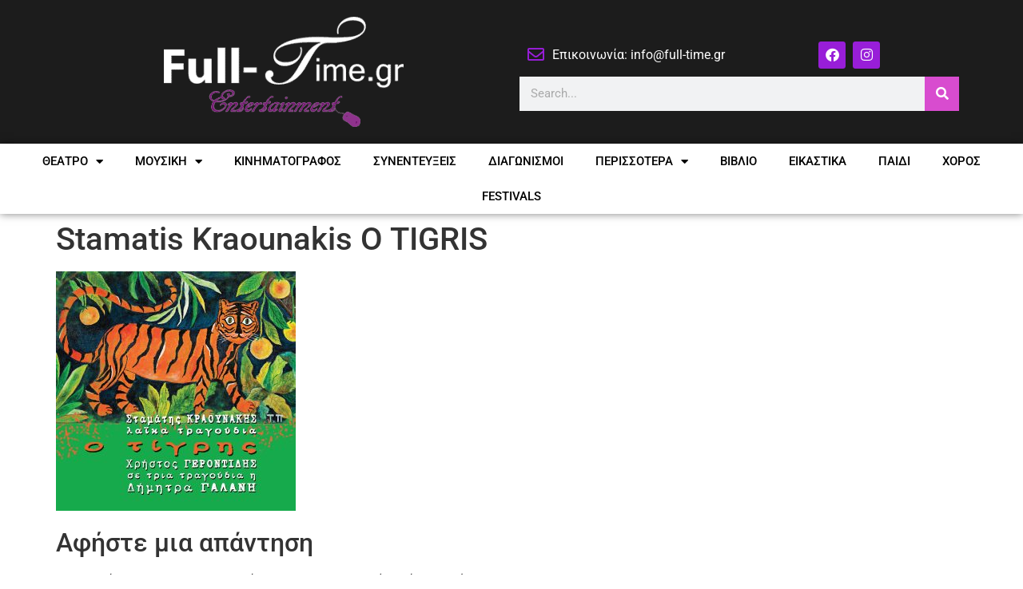

--- FILE ---
content_type: text/html; charset=UTF-8
request_url: https://full-time.gr/2024/03/%CE%B7-%CE%BC%CF%85%CE%B3%CE%B4%CE%B1%CE%BB%CE%B9%CE%B1-%CE%BC%CE%BF%CF%85%CF%83%CE%B9%CE%BA%CE%AE-%CF%83%CF%84%CE%AF%CF%87%CE%BF%CE%B9-%CF%83%CF%84%CE%B1%CE%BC%CE%AC%CF%84%CE%B7%CF%82-%CE%BA%CF%81/stamatis-kraounakis-o-tigris-2/
body_size: 15015
content:
<!doctype html>
<html lang="el">
<head>
	<meta charset="UTF-8">
	<meta name="viewport" content="width=device-width, initial-scale=1">
	<link rel="profile" href="https://gmpg.org/xfn/11">
	<meta name='robots' content='index, follow, max-image-preview:large, max-snippet:-1, max-video-preview:-1' />
	<style>img:is([sizes="auto" i], [sizes^="auto," i]) { contain-intrinsic-size: 3000px 1500px }</style>
	
	<!-- This site is optimized with the Yoast SEO plugin v26.8 - https://yoast.com/product/yoast-seo-wordpress/ -->
	<title>Stamatis Kraounakis O TIGRIS - Full-Time.gr</title>
	<link rel="canonical" href="https://full-time.gr/2024/03/η-μυγδαλια-μουσική-στίχοι-σταμάτης-κρ/stamatis-kraounakis-o-tigris-2/" />
	<meta property="og:locale" content="el_GR" />
	<meta property="og:type" content="article" />
	<meta property="og:title" content="Stamatis Kraounakis O TIGRIS - Full-Time.gr" />
	<meta property="og:url" content="https://full-time.gr/2024/03/η-μυγδαλια-μουσική-στίχοι-σταμάτης-κρ/stamatis-kraounakis-o-tigris-2/" />
	<meta property="og:site_name" content="Full-Time.gr" />
	<meta property="og:image" content="https://full-time.gr/2024/03/%CE%B7-%CE%BC%CF%85%CE%B3%CE%B4%CE%B1%CE%BB%CE%B9%CE%B1-%CE%BC%CE%BF%CF%85%CF%83%CE%B9%CE%BA%CE%AE-%CF%83%CF%84%CE%AF%CF%87%CE%BF%CE%B9-%CF%83%CF%84%CE%B1%CE%BC%CE%AC%CF%84%CE%B7%CF%82-%CE%BA%CF%81/stamatis-kraounakis-o-tigris-2" />
	<meta property="og:image:width" content="1" />
	<meta property="og:image:height" content="1" />
	<meta property="og:image:type" content="image/jpeg" />
	<meta name="twitter:card" content="summary_large_image" />
	<script type="application/ld+json" class="yoast-schema-graph">{"@context":"https://schema.org","@graph":[{"@type":"WebPage","@id":"https://full-time.gr/2024/03/%CE%B7-%CE%BC%CF%85%CE%B3%CE%B4%CE%B1%CE%BB%CE%B9%CE%B1-%CE%BC%CE%BF%CF%85%CF%83%CE%B9%CE%BA%CE%AE-%CF%83%CF%84%CE%AF%CF%87%CE%BF%CE%B9-%CF%83%CF%84%CE%B1%CE%BC%CE%AC%CF%84%CE%B7%CF%82-%CE%BA%CF%81/stamatis-kraounakis-o-tigris-2/","url":"https://full-time.gr/2024/03/%CE%B7-%CE%BC%CF%85%CE%B3%CE%B4%CE%B1%CE%BB%CE%B9%CE%B1-%CE%BC%CE%BF%CF%85%CF%83%CE%B9%CE%BA%CE%AE-%CF%83%CF%84%CE%AF%CF%87%CE%BF%CE%B9-%CF%83%CF%84%CE%B1%CE%BC%CE%AC%CF%84%CE%B7%CF%82-%CE%BA%CF%81/stamatis-kraounakis-o-tigris-2/","name":"Stamatis Kraounakis O TIGRIS - Full-Time.gr","isPartOf":{"@id":"https://full-time.gr/#website"},"primaryImageOfPage":{"@id":"https://full-time.gr/2024/03/%CE%B7-%CE%BC%CF%85%CE%B3%CE%B4%CE%B1%CE%BB%CE%B9%CE%B1-%CE%BC%CE%BF%CF%85%CF%83%CE%B9%CE%BA%CE%AE-%CF%83%CF%84%CE%AF%CF%87%CE%BF%CE%B9-%CF%83%CF%84%CE%B1%CE%BC%CE%AC%CF%84%CE%B7%CF%82-%CE%BA%CF%81/stamatis-kraounakis-o-tigris-2/#primaryimage"},"image":{"@id":"https://full-time.gr/2024/03/%CE%B7-%CE%BC%CF%85%CE%B3%CE%B4%CE%B1%CE%BB%CE%B9%CE%B1-%CE%BC%CE%BF%CF%85%CF%83%CE%B9%CE%BA%CE%AE-%CF%83%CF%84%CE%AF%CF%87%CE%BF%CE%B9-%CF%83%CF%84%CE%B1%CE%BC%CE%AC%CF%84%CE%B7%CF%82-%CE%BA%CF%81/stamatis-kraounakis-o-tigris-2/#primaryimage"},"thumbnailUrl":"https://full-time.gr/wp-content/uploads/2024/03/Stamatis-Kraounakis-O-TIGRIS.jpg","datePublished":"2024-03-03T20:20:15+00:00","breadcrumb":{"@id":"https://full-time.gr/2024/03/%CE%B7-%CE%BC%CF%85%CE%B3%CE%B4%CE%B1%CE%BB%CE%B9%CE%B1-%CE%BC%CE%BF%CF%85%CF%83%CE%B9%CE%BA%CE%AE-%CF%83%CF%84%CE%AF%CF%87%CE%BF%CE%B9-%CF%83%CF%84%CE%B1%CE%BC%CE%AC%CF%84%CE%B7%CF%82-%CE%BA%CF%81/stamatis-kraounakis-o-tigris-2/#breadcrumb"},"inLanguage":"el","potentialAction":[{"@type":"ReadAction","target":["https://full-time.gr/2024/03/%CE%B7-%CE%BC%CF%85%CE%B3%CE%B4%CE%B1%CE%BB%CE%B9%CE%B1-%CE%BC%CE%BF%CF%85%CF%83%CE%B9%CE%BA%CE%AE-%CF%83%CF%84%CE%AF%CF%87%CE%BF%CE%B9-%CF%83%CF%84%CE%B1%CE%BC%CE%AC%CF%84%CE%B7%CF%82-%CE%BA%CF%81/stamatis-kraounakis-o-tigris-2/"]}]},{"@type":"ImageObject","inLanguage":"el","@id":"https://full-time.gr/2024/03/%CE%B7-%CE%BC%CF%85%CE%B3%CE%B4%CE%B1%CE%BB%CE%B9%CE%B1-%CE%BC%CE%BF%CF%85%CF%83%CE%B9%CE%BA%CE%AE-%CF%83%CF%84%CE%AF%CF%87%CE%BF%CE%B9-%CF%83%CF%84%CE%B1%CE%BC%CE%AC%CF%84%CE%B7%CF%82-%CE%BA%CF%81/stamatis-kraounakis-o-tigris-2/#primaryimage","url":"https://full-time.gr/wp-content/uploads/2024/03/Stamatis-Kraounakis-O-TIGRIS.jpg","contentUrl":"https://full-time.gr/wp-content/uploads/2024/03/Stamatis-Kraounakis-O-TIGRIS.jpg","width":1500,"height":1500},{"@type":"BreadcrumbList","@id":"https://full-time.gr/2024/03/%CE%B7-%CE%BC%CF%85%CE%B3%CE%B4%CE%B1%CE%BB%CE%B9%CE%B1-%CE%BC%CE%BF%CF%85%CF%83%CE%B9%CE%BA%CE%AE-%CF%83%CF%84%CE%AF%CF%87%CE%BF%CE%B9-%CF%83%CF%84%CE%B1%CE%BC%CE%AC%CF%84%CE%B7%CF%82-%CE%BA%CF%81/stamatis-kraounakis-o-tigris-2/#breadcrumb","itemListElement":[{"@type":"ListItem","position":1,"name":"Home","item":"https://full-time.gr/"},{"@type":"ListItem","position":2,"name":"Η ΜΥΓΔΑΛΙΑ Μουσική, Στίχοι: Σταμάτης Κραουνάκης","item":"https://full-time.gr/2024/03/%ce%b7-%ce%bc%cf%85%ce%b3%ce%b4%ce%b1%ce%bb%ce%b9%ce%b1-%ce%bc%ce%bf%cf%85%cf%83%ce%b9%ce%ba%ce%ae-%cf%83%cf%84%ce%af%cf%87%ce%bf%ce%b9-%cf%83%cf%84%ce%b1%ce%bc%ce%ac%cf%84%ce%b7%cf%82-%ce%ba%cf%81/"},{"@type":"ListItem","position":3,"name":"Stamatis Kraounakis O TIGRIS"}]},{"@type":"WebSite","@id":"https://full-time.gr/#website","url":"https://full-time.gr/","name":"Full-Time.gr","description":"ΘΕΑΤΡΟ ΜΟΥΣΙΚΗ  ΚΙΝΗΜΑΤΟΓΡΑΦΟΣ ΣΥΝΕΝΤΕΥΞΕΙΣ","publisher":{"@id":"https://full-time.gr/#organization"},"potentialAction":[{"@type":"SearchAction","target":{"@type":"EntryPoint","urlTemplate":"https://full-time.gr/?s={search_term_string}"},"query-input":{"@type":"PropertyValueSpecification","valueRequired":true,"valueName":"search_term_string"}}],"inLanguage":"el"},{"@type":"Organization","@id":"https://full-time.gr/#organization","name":"Full-Time.gr","url":"https://full-time.gr/","logo":{"@type":"ImageObject","inLanguage":"el","@id":"https://full-time.gr/#/schema/logo/image/","url":"https://full-time.gr/wp-content/uploads/2016/03/cropped-logo-fuultime-300x138-1.png","contentUrl":"https://full-time.gr/wp-content/uploads/2016/03/cropped-logo-fuultime-300x138-1.png","width":300,"height":138,"caption":"Full-Time.gr"},"image":{"@id":"https://full-time.gr/#/schema/logo/image/"}}]}</script>
	<!-- / Yoast SEO plugin. -->


<link rel="alternate" type="application/rss+xml" title="Ροή RSS &raquo; Full-Time.gr" href="https://full-time.gr/feed/" />
<link rel="alternate" type="application/rss+xml" title="Ροή Σχολίων &raquo; Full-Time.gr" href="https://full-time.gr/comments/feed/" />
<link rel="alternate" type="application/rss+xml" title="Ροή Σχολίων Full-Time.gr &raquo; Stamatis Kraounakis O TIGRIS" href="https://full-time.gr/2024/03/%ce%b7-%ce%bc%cf%85%ce%b3%ce%b4%ce%b1%ce%bb%ce%b9%ce%b1-%ce%bc%ce%bf%cf%85%cf%83%ce%b9%ce%ba%ce%ae-%cf%83%cf%84%ce%af%cf%87%ce%bf%ce%b9-%cf%83%cf%84%ce%b1%ce%bc%ce%ac%cf%84%ce%b7%cf%82-%ce%ba%cf%81/stamatis-kraounakis-o-tigris-2/feed/" />
<script>
window._wpemojiSettings = {"baseUrl":"https:\/\/s.w.org\/images\/core\/emoji\/16.0.1\/72x72\/","ext":".png","svgUrl":"https:\/\/s.w.org\/images\/core\/emoji\/16.0.1\/svg\/","svgExt":".svg","source":{"concatemoji":"https:\/\/full-time.gr\/wp-includes\/js\/wp-emoji-release.min.js?ver=297dc24212eeaae59cc4802517e68a54"}};
/*! This file is auto-generated */
!function(s,n){var o,i,e;function c(e){try{var t={supportTests:e,timestamp:(new Date).valueOf()};sessionStorage.setItem(o,JSON.stringify(t))}catch(e){}}function p(e,t,n){e.clearRect(0,0,e.canvas.width,e.canvas.height),e.fillText(t,0,0);var t=new Uint32Array(e.getImageData(0,0,e.canvas.width,e.canvas.height).data),a=(e.clearRect(0,0,e.canvas.width,e.canvas.height),e.fillText(n,0,0),new Uint32Array(e.getImageData(0,0,e.canvas.width,e.canvas.height).data));return t.every(function(e,t){return e===a[t]})}function u(e,t){e.clearRect(0,0,e.canvas.width,e.canvas.height),e.fillText(t,0,0);for(var n=e.getImageData(16,16,1,1),a=0;a<n.data.length;a++)if(0!==n.data[a])return!1;return!0}function f(e,t,n,a){switch(t){case"flag":return n(e,"\ud83c\udff3\ufe0f\u200d\u26a7\ufe0f","\ud83c\udff3\ufe0f\u200b\u26a7\ufe0f")?!1:!n(e,"\ud83c\udde8\ud83c\uddf6","\ud83c\udde8\u200b\ud83c\uddf6")&&!n(e,"\ud83c\udff4\udb40\udc67\udb40\udc62\udb40\udc65\udb40\udc6e\udb40\udc67\udb40\udc7f","\ud83c\udff4\u200b\udb40\udc67\u200b\udb40\udc62\u200b\udb40\udc65\u200b\udb40\udc6e\u200b\udb40\udc67\u200b\udb40\udc7f");case"emoji":return!a(e,"\ud83e\udedf")}return!1}function g(e,t,n,a){var r="undefined"!=typeof WorkerGlobalScope&&self instanceof WorkerGlobalScope?new OffscreenCanvas(300,150):s.createElement("canvas"),o=r.getContext("2d",{willReadFrequently:!0}),i=(o.textBaseline="top",o.font="600 32px Arial",{});return e.forEach(function(e){i[e]=t(o,e,n,a)}),i}function t(e){var t=s.createElement("script");t.src=e,t.defer=!0,s.head.appendChild(t)}"undefined"!=typeof Promise&&(o="wpEmojiSettingsSupports",i=["flag","emoji"],n.supports={everything:!0,everythingExceptFlag:!0},e=new Promise(function(e){s.addEventListener("DOMContentLoaded",e,{once:!0})}),new Promise(function(t){var n=function(){try{var e=JSON.parse(sessionStorage.getItem(o));if("object"==typeof e&&"number"==typeof e.timestamp&&(new Date).valueOf()<e.timestamp+604800&&"object"==typeof e.supportTests)return e.supportTests}catch(e){}return null}();if(!n){if("undefined"!=typeof Worker&&"undefined"!=typeof OffscreenCanvas&&"undefined"!=typeof URL&&URL.createObjectURL&&"undefined"!=typeof Blob)try{var e="postMessage("+g.toString()+"("+[JSON.stringify(i),f.toString(),p.toString(),u.toString()].join(",")+"));",a=new Blob([e],{type:"text/javascript"}),r=new Worker(URL.createObjectURL(a),{name:"wpTestEmojiSupports"});return void(r.onmessage=function(e){c(n=e.data),r.terminate(),t(n)})}catch(e){}c(n=g(i,f,p,u))}t(n)}).then(function(e){for(var t in e)n.supports[t]=e[t],n.supports.everything=n.supports.everything&&n.supports[t],"flag"!==t&&(n.supports.everythingExceptFlag=n.supports.everythingExceptFlag&&n.supports[t]);n.supports.everythingExceptFlag=n.supports.everythingExceptFlag&&!n.supports.flag,n.DOMReady=!1,n.readyCallback=function(){n.DOMReady=!0}}).then(function(){return e}).then(function(){var e;n.supports.everything||(n.readyCallback(),(e=n.source||{}).concatemoji?t(e.concatemoji):e.wpemoji&&e.twemoji&&(t(e.twemoji),t(e.wpemoji)))}))}((window,document),window._wpemojiSettings);
</script>
<style id='wp-emoji-styles-inline-css'>

	img.wp-smiley, img.emoji {
		display: inline !important;
		border: none !important;
		box-shadow: none !important;
		height: 1em !important;
		width: 1em !important;
		margin: 0 0.07em !important;
		vertical-align: -0.1em !important;
		background: none !important;
		padding: 0 !important;
	}
</style>
<link rel='stylesheet' id='wp-block-library-css' href='https://full-time.gr/wp-includes/css/dist/block-library/style.min.css?ver=297dc24212eeaae59cc4802517e68a54' media='all' />
<style id='global-styles-inline-css'>
:root{--wp--preset--aspect-ratio--square: 1;--wp--preset--aspect-ratio--4-3: 4/3;--wp--preset--aspect-ratio--3-4: 3/4;--wp--preset--aspect-ratio--3-2: 3/2;--wp--preset--aspect-ratio--2-3: 2/3;--wp--preset--aspect-ratio--16-9: 16/9;--wp--preset--aspect-ratio--9-16: 9/16;--wp--preset--color--black: #000000;--wp--preset--color--cyan-bluish-gray: #abb8c3;--wp--preset--color--white: #ffffff;--wp--preset--color--pale-pink: #f78da7;--wp--preset--color--vivid-red: #cf2e2e;--wp--preset--color--luminous-vivid-orange: #ff6900;--wp--preset--color--luminous-vivid-amber: #fcb900;--wp--preset--color--light-green-cyan: #7bdcb5;--wp--preset--color--vivid-green-cyan: #00d084;--wp--preset--color--pale-cyan-blue: #8ed1fc;--wp--preset--color--vivid-cyan-blue: #0693e3;--wp--preset--color--vivid-purple: #9b51e0;--wp--preset--gradient--vivid-cyan-blue-to-vivid-purple: linear-gradient(135deg,rgba(6,147,227,1) 0%,rgb(155,81,224) 100%);--wp--preset--gradient--light-green-cyan-to-vivid-green-cyan: linear-gradient(135deg,rgb(122,220,180) 0%,rgb(0,208,130) 100%);--wp--preset--gradient--luminous-vivid-amber-to-luminous-vivid-orange: linear-gradient(135deg,rgba(252,185,0,1) 0%,rgba(255,105,0,1) 100%);--wp--preset--gradient--luminous-vivid-orange-to-vivid-red: linear-gradient(135deg,rgba(255,105,0,1) 0%,rgb(207,46,46) 100%);--wp--preset--gradient--very-light-gray-to-cyan-bluish-gray: linear-gradient(135deg,rgb(238,238,238) 0%,rgb(169,184,195) 100%);--wp--preset--gradient--cool-to-warm-spectrum: linear-gradient(135deg,rgb(74,234,220) 0%,rgb(151,120,209) 20%,rgb(207,42,186) 40%,rgb(238,44,130) 60%,rgb(251,105,98) 80%,rgb(254,248,76) 100%);--wp--preset--gradient--blush-light-purple: linear-gradient(135deg,rgb(255,206,236) 0%,rgb(152,150,240) 100%);--wp--preset--gradient--blush-bordeaux: linear-gradient(135deg,rgb(254,205,165) 0%,rgb(254,45,45) 50%,rgb(107,0,62) 100%);--wp--preset--gradient--luminous-dusk: linear-gradient(135deg,rgb(255,203,112) 0%,rgb(199,81,192) 50%,rgb(65,88,208) 100%);--wp--preset--gradient--pale-ocean: linear-gradient(135deg,rgb(255,245,203) 0%,rgb(182,227,212) 50%,rgb(51,167,181) 100%);--wp--preset--gradient--electric-grass: linear-gradient(135deg,rgb(202,248,128) 0%,rgb(113,206,126) 100%);--wp--preset--gradient--midnight: linear-gradient(135deg,rgb(2,3,129) 0%,rgb(40,116,252) 100%);--wp--preset--font-size--small: 13px;--wp--preset--font-size--medium: 20px;--wp--preset--font-size--large: 36px;--wp--preset--font-size--x-large: 42px;--wp--preset--spacing--20: 0.44rem;--wp--preset--spacing--30: 0.67rem;--wp--preset--spacing--40: 1rem;--wp--preset--spacing--50: 1.5rem;--wp--preset--spacing--60: 2.25rem;--wp--preset--spacing--70: 3.38rem;--wp--preset--spacing--80: 5.06rem;--wp--preset--shadow--natural: 6px 6px 9px rgba(0, 0, 0, 0.2);--wp--preset--shadow--deep: 12px 12px 50px rgba(0, 0, 0, 0.4);--wp--preset--shadow--sharp: 6px 6px 0px rgba(0, 0, 0, 0.2);--wp--preset--shadow--outlined: 6px 6px 0px -3px rgba(255, 255, 255, 1), 6px 6px rgba(0, 0, 0, 1);--wp--preset--shadow--crisp: 6px 6px 0px rgba(0, 0, 0, 1);}:root { --wp--style--global--content-size: 800px;--wp--style--global--wide-size: 1200px; }:where(body) { margin: 0; }.wp-site-blocks > .alignleft { float: left; margin-right: 2em; }.wp-site-blocks > .alignright { float: right; margin-left: 2em; }.wp-site-blocks > .aligncenter { justify-content: center; margin-left: auto; margin-right: auto; }:where(.wp-site-blocks) > * { margin-block-start: 24px; margin-block-end: 0; }:where(.wp-site-blocks) > :first-child { margin-block-start: 0; }:where(.wp-site-blocks) > :last-child { margin-block-end: 0; }:root { --wp--style--block-gap: 24px; }:root :where(.is-layout-flow) > :first-child{margin-block-start: 0;}:root :where(.is-layout-flow) > :last-child{margin-block-end: 0;}:root :where(.is-layout-flow) > *{margin-block-start: 24px;margin-block-end: 0;}:root :where(.is-layout-constrained) > :first-child{margin-block-start: 0;}:root :where(.is-layout-constrained) > :last-child{margin-block-end: 0;}:root :where(.is-layout-constrained) > *{margin-block-start: 24px;margin-block-end: 0;}:root :where(.is-layout-flex){gap: 24px;}:root :where(.is-layout-grid){gap: 24px;}.is-layout-flow > .alignleft{float: left;margin-inline-start: 0;margin-inline-end: 2em;}.is-layout-flow > .alignright{float: right;margin-inline-start: 2em;margin-inline-end: 0;}.is-layout-flow > .aligncenter{margin-left: auto !important;margin-right: auto !important;}.is-layout-constrained > .alignleft{float: left;margin-inline-start: 0;margin-inline-end: 2em;}.is-layout-constrained > .alignright{float: right;margin-inline-start: 2em;margin-inline-end: 0;}.is-layout-constrained > .aligncenter{margin-left: auto !important;margin-right: auto !important;}.is-layout-constrained > :where(:not(.alignleft):not(.alignright):not(.alignfull)){max-width: var(--wp--style--global--content-size);margin-left: auto !important;margin-right: auto !important;}.is-layout-constrained > .alignwide{max-width: var(--wp--style--global--wide-size);}body .is-layout-flex{display: flex;}.is-layout-flex{flex-wrap: wrap;align-items: center;}.is-layout-flex > :is(*, div){margin: 0;}body .is-layout-grid{display: grid;}.is-layout-grid > :is(*, div){margin: 0;}body{padding-top: 0px;padding-right: 0px;padding-bottom: 0px;padding-left: 0px;}a:where(:not(.wp-element-button)){text-decoration: underline;}:root :where(.wp-element-button, .wp-block-button__link){background-color: #32373c;border-width: 0;color: #fff;font-family: inherit;font-size: inherit;line-height: inherit;padding: calc(0.667em + 2px) calc(1.333em + 2px);text-decoration: none;}.has-black-color{color: var(--wp--preset--color--black) !important;}.has-cyan-bluish-gray-color{color: var(--wp--preset--color--cyan-bluish-gray) !important;}.has-white-color{color: var(--wp--preset--color--white) !important;}.has-pale-pink-color{color: var(--wp--preset--color--pale-pink) !important;}.has-vivid-red-color{color: var(--wp--preset--color--vivid-red) !important;}.has-luminous-vivid-orange-color{color: var(--wp--preset--color--luminous-vivid-orange) !important;}.has-luminous-vivid-amber-color{color: var(--wp--preset--color--luminous-vivid-amber) !important;}.has-light-green-cyan-color{color: var(--wp--preset--color--light-green-cyan) !important;}.has-vivid-green-cyan-color{color: var(--wp--preset--color--vivid-green-cyan) !important;}.has-pale-cyan-blue-color{color: var(--wp--preset--color--pale-cyan-blue) !important;}.has-vivid-cyan-blue-color{color: var(--wp--preset--color--vivid-cyan-blue) !important;}.has-vivid-purple-color{color: var(--wp--preset--color--vivid-purple) !important;}.has-black-background-color{background-color: var(--wp--preset--color--black) !important;}.has-cyan-bluish-gray-background-color{background-color: var(--wp--preset--color--cyan-bluish-gray) !important;}.has-white-background-color{background-color: var(--wp--preset--color--white) !important;}.has-pale-pink-background-color{background-color: var(--wp--preset--color--pale-pink) !important;}.has-vivid-red-background-color{background-color: var(--wp--preset--color--vivid-red) !important;}.has-luminous-vivid-orange-background-color{background-color: var(--wp--preset--color--luminous-vivid-orange) !important;}.has-luminous-vivid-amber-background-color{background-color: var(--wp--preset--color--luminous-vivid-amber) !important;}.has-light-green-cyan-background-color{background-color: var(--wp--preset--color--light-green-cyan) !important;}.has-vivid-green-cyan-background-color{background-color: var(--wp--preset--color--vivid-green-cyan) !important;}.has-pale-cyan-blue-background-color{background-color: var(--wp--preset--color--pale-cyan-blue) !important;}.has-vivid-cyan-blue-background-color{background-color: var(--wp--preset--color--vivid-cyan-blue) !important;}.has-vivid-purple-background-color{background-color: var(--wp--preset--color--vivid-purple) !important;}.has-black-border-color{border-color: var(--wp--preset--color--black) !important;}.has-cyan-bluish-gray-border-color{border-color: var(--wp--preset--color--cyan-bluish-gray) !important;}.has-white-border-color{border-color: var(--wp--preset--color--white) !important;}.has-pale-pink-border-color{border-color: var(--wp--preset--color--pale-pink) !important;}.has-vivid-red-border-color{border-color: var(--wp--preset--color--vivid-red) !important;}.has-luminous-vivid-orange-border-color{border-color: var(--wp--preset--color--luminous-vivid-orange) !important;}.has-luminous-vivid-amber-border-color{border-color: var(--wp--preset--color--luminous-vivid-amber) !important;}.has-light-green-cyan-border-color{border-color: var(--wp--preset--color--light-green-cyan) !important;}.has-vivid-green-cyan-border-color{border-color: var(--wp--preset--color--vivid-green-cyan) !important;}.has-pale-cyan-blue-border-color{border-color: var(--wp--preset--color--pale-cyan-blue) !important;}.has-vivid-cyan-blue-border-color{border-color: var(--wp--preset--color--vivid-cyan-blue) !important;}.has-vivid-purple-border-color{border-color: var(--wp--preset--color--vivid-purple) !important;}.has-vivid-cyan-blue-to-vivid-purple-gradient-background{background: var(--wp--preset--gradient--vivid-cyan-blue-to-vivid-purple) !important;}.has-light-green-cyan-to-vivid-green-cyan-gradient-background{background: var(--wp--preset--gradient--light-green-cyan-to-vivid-green-cyan) !important;}.has-luminous-vivid-amber-to-luminous-vivid-orange-gradient-background{background: var(--wp--preset--gradient--luminous-vivid-amber-to-luminous-vivid-orange) !important;}.has-luminous-vivid-orange-to-vivid-red-gradient-background{background: var(--wp--preset--gradient--luminous-vivid-orange-to-vivid-red) !important;}.has-very-light-gray-to-cyan-bluish-gray-gradient-background{background: var(--wp--preset--gradient--very-light-gray-to-cyan-bluish-gray) !important;}.has-cool-to-warm-spectrum-gradient-background{background: var(--wp--preset--gradient--cool-to-warm-spectrum) !important;}.has-blush-light-purple-gradient-background{background: var(--wp--preset--gradient--blush-light-purple) !important;}.has-blush-bordeaux-gradient-background{background: var(--wp--preset--gradient--blush-bordeaux) !important;}.has-luminous-dusk-gradient-background{background: var(--wp--preset--gradient--luminous-dusk) !important;}.has-pale-ocean-gradient-background{background: var(--wp--preset--gradient--pale-ocean) !important;}.has-electric-grass-gradient-background{background: var(--wp--preset--gradient--electric-grass) !important;}.has-midnight-gradient-background{background: var(--wp--preset--gradient--midnight) !important;}.has-small-font-size{font-size: var(--wp--preset--font-size--small) !important;}.has-medium-font-size{font-size: var(--wp--preset--font-size--medium) !important;}.has-large-font-size{font-size: var(--wp--preset--font-size--large) !important;}.has-x-large-font-size{font-size: var(--wp--preset--font-size--x-large) !important;}
:root :where(.wp-block-pullquote){font-size: 1.5em;line-height: 1.6;}
</style>
<link rel='stylesheet' id='hello-elementor-css' href='https://full-time.gr/wp-content/themes/hello-elementor/assets/css/reset.css?ver=3.4.6' media='all' />
<link rel='stylesheet' id='hello-elementor-theme-style-css' href='https://full-time.gr/wp-content/themes/hello-elementor/assets/css/theme.css?ver=3.4.6' media='all' />
<link rel='stylesheet' id='hello-elementor-header-footer-css' href='https://full-time.gr/wp-content/themes/hello-elementor/assets/css/header-footer.css?ver=3.4.6' media='all' />
<link rel='stylesheet' id='elementor-frontend-css' href='https://full-time.gr/wp-content/plugins/elementor/assets/css/frontend.min.css?ver=3.33.0' media='all' />
<link rel='stylesheet' id='widget-image-css' href='https://full-time.gr/wp-content/plugins/elementor/assets/css/widget-image.min.css?ver=3.33.0' media='all' />
<link rel='stylesheet' id='widget-icon-list-css' href='https://full-time.gr/wp-content/plugins/elementor/assets/css/widget-icon-list.min.css?ver=3.33.0' media='all' />
<link rel='stylesheet' id='widget-social-icons-css' href='https://full-time.gr/wp-content/plugins/elementor/assets/css/widget-social-icons.min.css?ver=3.33.0' media='all' />
<link rel='stylesheet' id='e-apple-webkit-css' href='https://full-time.gr/wp-content/plugins/elementor/assets/css/conditionals/apple-webkit.min.css?ver=3.33.0' media='all' />
<link rel='stylesheet' id='widget-search-form-css' href='https://full-time.gr/wp-content/plugins/elementor-pro/assets/css/widget-search-form.min.css?ver=3.34.1' media='all' />
<link rel='stylesheet' id='elementor-icons-shared-0-css' href='https://full-time.gr/wp-content/plugins/elementor/assets/lib/font-awesome/css/fontawesome.min.css?ver=5.15.3' media='all' />
<link rel='stylesheet' id='elementor-icons-fa-solid-css' href='https://full-time.gr/wp-content/plugins/elementor/assets/lib/font-awesome/css/solid.min.css?ver=5.15.3' media='all' />
<link rel='stylesheet' id='widget-nav-menu-css' href='https://full-time.gr/wp-content/plugins/elementor-pro/assets/css/widget-nav-menu.min.css?ver=3.34.1' media='all' />
<link rel='stylesheet' id='e-sticky-css' href='https://full-time.gr/wp-content/plugins/elementor-pro/assets/css/modules/sticky.min.css?ver=3.34.1' media='all' />
<link rel='stylesheet' id='widget-heading-css' href='https://full-time.gr/wp-content/plugins/elementor/assets/css/widget-heading.min.css?ver=3.33.0' media='all' />
<link rel='stylesheet' id='widget-form-css' href='https://full-time.gr/wp-content/plugins/elementor-pro/assets/css/widget-form.min.css?ver=3.34.1' media='all' />
<link rel='stylesheet' id='elementor-icons-css' href='https://full-time.gr/wp-content/plugins/elementor/assets/lib/eicons/css/elementor-icons.min.css?ver=5.44.0' media='all' />
<link rel='stylesheet' id='elementor-post-70046-css' href='https://full-time.gr/wp-content/uploads/elementor/css/post-70046.css?ver=1769011734' media='all' />
<link rel='stylesheet' id='jet-blog-css' href='https://full-time.gr/wp-content/plugins/jet-blog/assets/css/jet-blog.css?ver=2.4.7' media='all' />
<link rel='stylesheet' id='elementor-post-67250-css' href='https://full-time.gr/wp-content/uploads/elementor/css/post-67250.css?ver=1769011734' media='all' />
<link rel='stylesheet' id='elementor-post-67317-css' href='https://full-time.gr/wp-content/uploads/elementor/css/post-67317.css?ver=1769011735' media='all' />
<link rel='stylesheet' id='elementor-gf-local-roboto-css' href='https://full-time.gr/wp-content/uploads/elementor/google-fonts/css/roboto.css?ver=1747562057' media='all' />
<link rel='stylesheet' id='elementor-gf-local-robotoslab-css' href='https://full-time.gr/wp-content/uploads/elementor/google-fonts/css/robotoslab.css?ver=1747562136' media='all' />
<link rel='stylesheet' id='elementor-icons-fa-regular-css' href='https://full-time.gr/wp-content/plugins/elementor/assets/lib/font-awesome/css/regular.min.css?ver=5.15.3' media='all' />
<link rel='stylesheet' id='elementor-icons-fa-brands-css' href='https://full-time.gr/wp-content/plugins/elementor/assets/lib/font-awesome/css/brands.min.css?ver=5.15.3' media='all' />
<script src="https://full-time.gr/wp-includes/js/jquery/jquery.min.js?ver=3.7.1" id="jquery-core-js"></script>
<script src="https://full-time.gr/wp-includes/js/jquery/jquery-migrate.min.js?ver=3.4.1" id="jquery-migrate-js"></script>
<link rel="https://api.w.org/" href="https://full-time.gr/wp-json/" /><link rel="alternate" title="JSON" type="application/json" href="https://full-time.gr/wp-json/wp/v2/media/106447" /><link rel="EditURI" type="application/rsd+xml" title="RSD" href="https://full-time.gr/xmlrpc.php?rsd" />

<link rel='shortlink' href='https://full-time.gr/?p=106447' />
<link rel="alternate" title="oEmbed (JSON)" type="application/json+oembed" href="https://full-time.gr/wp-json/oembed/1.0/embed?url=https%3A%2F%2Ffull-time.gr%2F2024%2F03%2F%25ce%25b7-%25ce%25bc%25cf%2585%25ce%25b3%25ce%25b4%25ce%25b1%25ce%25bb%25ce%25b9%25ce%25b1-%25ce%25bc%25ce%25bf%25cf%2585%25cf%2583%25ce%25b9%25ce%25ba%25ce%25ae-%25cf%2583%25cf%2584%25ce%25af%25cf%2587%25ce%25bf%25ce%25b9-%25cf%2583%25cf%2584%25ce%25b1%25ce%25bc%25ce%25ac%25cf%2584%25ce%25b7%25cf%2582-%25ce%25ba%25cf%2581%2Fstamatis-kraounakis-o-tigris-2%2F" />
<link rel="alternate" title="oEmbed (XML)" type="text/xml+oembed" href="https://full-time.gr/wp-json/oembed/1.0/embed?url=https%3A%2F%2Ffull-time.gr%2F2024%2F03%2F%25ce%25b7-%25ce%25bc%25cf%2585%25ce%25b3%25ce%25b4%25ce%25b1%25ce%25bb%25ce%25b9%25ce%25b1-%25ce%25bc%25ce%25bf%25cf%2585%25cf%2583%25ce%25b9%25ce%25ba%25ce%25ae-%25cf%2583%25cf%2584%25ce%25af%25cf%2587%25ce%25bf%25ce%25b9-%25cf%2583%25cf%2584%25ce%25b1%25ce%25bc%25ce%25ac%25cf%2584%25ce%25b7%25cf%2582-%25ce%25ba%25cf%2581%2Fstamatis-kraounakis-o-tigris-2%2F&#038;format=xml" />
<meta name="generator" content="Elementor 3.33.0; features: additional_custom_breakpoints; settings: css_print_method-external, google_font-enabled, font_display-auto">
			<style>
				.e-con.e-parent:nth-of-type(n+4):not(.e-lazyloaded):not(.e-no-lazyload),
				.e-con.e-parent:nth-of-type(n+4):not(.e-lazyloaded):not(.e-no-lazyload) * {
					background-image: none !important;
				}
				@media screen and (max-height: 1024px) {
					.e-con.e-parent:nth-of-type(n+3):not(.e-lazyloaded):not(.e-no-lazyload),
					.e-con.e-parent:nth-of-type(n+3):not(.e-lazyloaded):not(.e-no-lazyload) * {
						background-image: none !important;
					}
				}
				@media screen and (max-height: 640px) {
					.e-con.e-parent:nth-of-type(n+2):not(.e-lazyloaded):not(.e-no-lazyload),
					.e-con.e-parent:nth-of-type(n+2):not(.e-lazyloaded):not(.e-no-lazyload) * {
						background-image: none !important;
					}
				}
			</style>
			<link rel="icon" href="https://full-time.gr/wp-content/uploads/2020/09/cropped-fav-32x32.png" sizes="32x32" />
<link rel="icon" href="https://full-time.gr/wp-content/uploads/2020/09/cropped-fav-192x192.png" sizes="192x192" />
<link rel="apple-touch-icon" href="https://full-time.gr/wp-content/uploads/2020/09/cropped-fav-180x180.png" />
<meta name="msapplication-TileImage" content="https://full-time.gr/wp-content/uploads/2020/09/cropped-fav-270x270.png" />
</head>
<body class="attachment wp-singular attachment-template-default single single-attachment postid-106447 attachmentid-106447 attachment-jpeg wp-custom-logo wp-embed-responsive wp-theme-hello-elementor hello-elementor-default elementor-default elementor-kit-70046">


<a class="skip-link screen-reader-text" href="#content">Μετάβαση στο περιεχόμενο</a>

		<header data-elementor-type="header" data-elementor-id="67250" class="elementor elementor-67250 elementor-location-header" data-elementor-post-type="elementor_library">
					<header class="elementor-section elementor-top-section elementor-element elementor-element-3e45768e elementor-section-content-middle elementor-section-height-min-height elementor-hidden-mobile elementor-section-boxed elementor-section-height-default elementor-section-items-middle" data-id="3e45768e" data-element_type="section" data-settings="{&quot;background_background&quot;:&quot;classic&quot;}">
						<div class="elementor-container elementor-column-gap-default">
					<div class="elementor-column elementor-col-50 elementor-top-column elementor-element elementor-element-7504ee60" data-id="7504ee60" data-element_type="column">
			<div class="elementor-widget-wrap elementor-element-populated">
						<div class="elementor-element elementor-element-311b5477 elementor-widget elementor-widget-theme-site-logo elementor-widget-image" data-id="311b5477" data-element_type="widget" data-widget_type="theme-site-logo.default">
				<div class="elementor-widget-container">
											<a href="https://full-time.gr">
			<img width="300" height="138" src="https://full-time.gr/wp-content/uploads/2016/03/cropped-logo-fuultime-300x138-1.png" class="attachment-full size-full wp-image-67255" alt="" />				</a>
											</div>
				</div>
					</div>
		</div>
				<div class="elementor-column elementor-col-50 elementor-top-column elementor-element elementor-element-6a8e09b" data-id="6a8e09b" data-element_type="column">
			<div class="elementor-widget-wrap elementor-element-populated">
						<section class="elementor-section elementor-inner-section elementor-element elementor-element-c34670c elementor-section-boxed elementor-section-height-default elementor-section-height-default" data-id="c34670c" data-element_type="section">
						<div class="elementor-container elementor-column-gap-default">
					<div class="elementor-column elementor-col-50 elementor-inner-column elementor-element elementor-element-7d2a591" data-id="7d2a591" data-element_type="column">
			<div class="elementor-widget-wrap elementor-element-populated">
						<div class="elementor-element elementor-element-4faaa49 elementor-icon-list--layout-traditional elementor-list-item-link-full_width elementor-widget elementor-widget-icon-list" data-id="4faaa49" data-element_type="widget" data-widget_type="icon-list.default">
				<div class="elementor-widget-container">
							<ul class="elementor-icon-list-items">
							<li class="elementor-icon-list-item">
											<span class="elementor-icon-list-icon">
							<i aria-hidden="true" class="far fa-envelope"></i>						</span>
										<span class="elementor-icon-list-text">Επικοινωνία: <a href="/cdn-cgi/l/email-protection" class="__cf_email__" data-cfemail="6801060e07280e1d0404451c01050d460f1a">[email&#160;protected]</a></span>
									</li>
						</ul>
						</div>
				</div>
					</div>
		</div>
				<div class="elementor-column elementor-col-50 elementor-inner-column elementor-element elementor-element-3a586f0" data-id="3a586f0" data-element_type="column">
			<div class="elementor-widget-wrap elementor-element-populated">
						<div class="elementor-element elementor-element-b727294 elementor-shape-rounded elementor-grid-0 e-grid-align-center elementor-widget elementor-widget-social-icons" data-id="b727294" data-element_type="widget" data-widget_type="social-icons.default">
				<div class="elementor-widget-container">
							<div class="elementor-social-icons-wrapper elementor-grid" role="list">
							<span class="elementor-grid-item" role="listitem">
					<a class="elementor-icon elementor-social-icon elementor-social-icon-facebook elementor-repeater-item-1282fcb" href="https://www.facebook.com/FullTime.gr/" target="_blank">
						<span class="elementor-screen-only">Facebook</span>
						<i aria-hidden="true" class="fab fa-facebook"></i>					</a>
				</span>
							<span class="elementor-grid-item" role="listitem">
					<a class="elementor-icon elementor-social-icon elementor-social-icon-instagram elementor-repeater-item-c2f9dbc" href="https://www.instagram.com/full_time.gr/" target="_blank">
						<span class="elementor-screen-only">Instagram</span>
						<i aria-hidden="true" class="fab fa-instagram"></i>					</a>
				</span>
					</div>
						</div>
				</div>
					</div>
		</div>
					</div>
		</section>
				<div class="elementor-element elementor-element-136976de elementor-hidden-phone elementor-search-form--skin-classic elementor-search-form--button-type-icon elementor-search-form--icon-search elementor-widget elementor-widget-search-form" data-id="136976de" data-element_type="widget" data-settings="{&quot;skin&quot;:&quot;classic&quot;}" data-widget_type="search-form.default">
				<div class="elementor-widget-container">
							<search role="search">
			<form class="elementor-search-form" action="https://full-time.gr" method="get">
												<div class="elementor-search-form__container">
					<label class="elementor-screen-only" for="elementor-search-form-136976de">Search</label>

					
					<input id="elementor-search-form-136976de" placeholder="Search..." class="elementor-search-form__input" type="search" name="s" value="">
					
											<button class="elementor-search-form__submit" type="submit" aria-label="Search">
															<i aria-hidden="true" class="fas fa-search"></i>													</button>
					
									</div>
			</form>
		</search>
						</div>
				</div>
					</div>
		</div>
					</div>
		</header>
				<nav class="elementor-section elementor-top-section elementor-element elementor-element-9ac5205 elementor-section-full_width elementor-section-stretched elementor-hidden-mobile elementor-section-height-default elementor-section-height-default" data-id="9ac5205" data-element_type="section" data-settings="{&quot;background_background&quot;:&quot;classic&quot;,&quot;sticky&quot;:&quot;top&quot;,&quot;stretch_section&quot;:&quot;section-stretched&quot;,&quot;sticky_on&quot;:[&quot;desktop&quot;,&quot;tablet&quot;,&quot;mobile&quot;],&quot;sticky_offset&quot;:0,&quot;sticky_effects_offset&quot;:0,&quot;sticky_anchor_link_offset&quot;:0}">
						<div class="elementor-container elementor-column-gap-no">
					<div class="elementor-column elementor-col-100 elementor-top-column elementor-element elementor-element-1e88d105" data-id="1e88d105" data-element_type="column">
			<div class="elementor-widget-wrap elementor-element-populated">
						<div class="elementor-element elementor-element-764248cf elementor-nav-menu__align-center elementor-nav-menu--dropdown-mobile elementor-nav-menu--stretch elementor-nav-menu__text-align-center elementor-nav-menu--toggle elementor-nav-menu--burger elementor-widget elementor-widget-nav-menu" data-id="764248cf" data-element_type="widget" data-settings="{&quot;full_width&quot;:&quot;stretch&quot;,&quot;layout&quot;:&quot;horizontal&quot;,&quot;submenu_icon&quot;:{&quot;value&quot;:&quot;&lt;i class=\&quot;fas fa-caret-down\&quot; aria-hidden=\&quot;true\&quot;&gt;&lt;\/i&gt;&quot;,&quot;library&quot;:&quot;fa-solid&quot;},&quot;toggle&quot;:&quot;burger&quot;}" data-widget_type="nav-menu.default">
				<div class="elementor-widget-container">
								<nav aria-label="Menu" class="elementor-nav-menu--main elementor-nav-menu__container elementor-nav-menu--layout-horizontal e--pointer-underline e--animation-grow">
				<ul id="menu-1-764248cf" class="elementor-nav-menu"><li class="menu-item menu-item-type-custom menu-item-object-custom menu-item-has-children menu-item-27080"><a href="https://full-time.gr/?cat=16" class="elementor-item">ΘΕΑΤΡΟ</a>
<ul class="sub-menu elementor-nav-menu--dropdown">
	<li class="menu-item menu-item-type-custom menu-item-object-custom menu-item-32264"><a href="https://full-time.gr/category/%CE%B8%CE%AD%CE%B1%CF%84%CF%81%CE%BF/%CE%BC%CE%BF%CF%85%CF%83%CE%B9%CE%BA%CE%BF%CE%B8%CE%B5%CE%B1%CF%84%CF%81%CE%B9%CE%BA%CE%AE/" class="elementor-sub-item">ΜΟΥΣΙΚΟΘΕΑΤΡΙΚΗ</a></li>
	<li class="menu-item menu-item-type-custom menu-item-object-custom menu-item-32263"><a href="https://full-time.gr/category/%CE%B8%CE%AD%CE%B1%CF%84%CF%81%CE%BF/%CE%BA%CF%81%CE%B9%CF%84%CE%B9%CE%BA%CE%AE-%CE%B8%CE%AD%CE%B1%CF%84%CF%81%CE%BF/" class="elementor-sub-item">ΚΡΙΤΙΚΗ</a></li>
</ul>
</li>
<li class="menu-item menu-item-type-custom menu-item-object-custom menu-item-has-children menu-item-27082"><a href="https://full-time.gr/?cat=15" class="elementor-item">ΜΟΥΣΙΚΗ</a>
<ul class="sub-menu elementor-nav-menu--dropdown">
	<li class="menu-item menu-item-type-custom menu-item-object-custom menu-item-32266"><a href="https://full-time.gr/category/%CE%BC%CE%BF%CF%85%CF%83%CE%B9%CE%BA%CE%AE/cd/" class="elementor-sub-item">CD</a></li>
	<li class="menu-item menu-item-type-custom menu-item-object-custom menu-item-32265"><a href="https://full-time.gr/category/%CE%BC%CE%BF%CF%85%CF%83%CE%B9%CE%BA%CE%AE/%CF%83%CF%85%CE%BD%CE%B1%CF%85%CE%BB%CE%AF%CE%B5%CF%82/" class="elementor-sub-item">ΣΥΝΑΥΛΙΕΣ</a></li>
</ul>
</li>
<li class="menu-item menu-item-type-custom menu-item-object-custom menu-item-27081"><a href="https://full-time.gr/?cat=17" class="elementor-item">ΚΙΝΗΜΑΤΟΓΡΑΦΟΣ</a></li>
<li class="menu-item menu-item-type-custom menu-item-object-custom menu-item-27086"><a href="https://full-time.gr/category/%cf%83%cf%85%ce%bd%ce%b5%ce%bd%cf%84%ce%b5%cf%8d%ce%be%ce%b5%ce%b9%cf%82/" class="elementor-item">ΣΥΝΕΝΤΕΥΞΕΙΣ</a></li>
<li class="menu-item menu-item-type-custom menu-item-object-custom menu-item-27090"><a href="https://full-time.gr/?cat=21" class="elementor-item">ΔΙΑΓΩΝΙΣΜΟΙ</a></li>
<li class="menu-item menu-item-type-custom menu-item-object-custom menu-item-has-children menu-item-67459"><a href="#" class="elementor-item elementor-item-anchor">ΠΕΡΙΣΣΟΤΕΡΑ</a>
<ul class="sub-menu elementor-nav-menu--dropdown">
	<li class="menu-item menu-item-type-custom menu-item-object-custom menu-item-67461"><a href="https://full-time.gr/category/%ce%b1%cf%80%cf%8c%cf%88%ce%b5%ce%b9%cf%82/" class="elementor-sub-item">ΑΠΟΨΕΙΣ</a></li>
	<li class="menu-item menu-item-type-taxonomy menu-item-object-category menu-item-67464"><a href="https://full-time.gr/category/thessaloniki/" class="elementor-sub-item">ΘΕΣΣΑΛΟΝΙΚΗ</a></li>
	<li class="menu-item menu-item-type-taxonomy menu-item-object-category menu-item-67467"><a href="https://full-time.gr/category/%ce%bd%ce%ad%ce%b1-2/" class="elementor-sub-item">ΝΕΑ</a></li>
	<li class="menu-item menu-item-type-taxonomy menu-item-object-category menu-item-67468"><a href="https://full-time.gr/category/%cf%83%ce%b5%ce%bc%ce%b9%ce%bd%ce%b1%cf%81%ce%b9%ce%bf/" class="elementor-sub-item">ΣΕΜΙΝΑΡΙΟ</a></li>
	<li class="menu-item menu-item-type-taxonomy menu-item-object-category menu-item-67469"><a href="https://full-time.gr/category/%cf%85%ce%b3%ce%b5%ce%af%ce%b1/" class="elementor-sub-item">ΥΓΕΙΑ-ΟΜΟΡΦΙΑ</a></li>
	<li class="menu-item menu-item-type-taxonomy menu-item-object-category menu-item-67470"><a href="https://full-time.gr/category/%cf%86%ce%b1%ce%b3%ce%b7%cf%84%cf%8c-2/" class="elementor-sub-item">ΦΑΓΗΤΟ</a></li>
	<li class="menu-item menu-item-type-taxonomy menu-item-object-category menu-item-67507"><a href="https://full-time.gr/category/%cf%86%ce%b9%ce%bb%ce%bf%ce%b6%cf%89%cf%8a%ce%ba%ce%b1/" class="elementor-sub-item">ΦΙΛΟΖΩΪΚΑ</a></li>
	<li class="menu-item menu-item-type-taxonomy menu-item-object-category menu-item-67462"><a href="https://full-time.gr/category/club-bar/" class="elementor-sub-item">CLUB-BAR</a></li>
	<li class="menu-item menu-item-type-custom menu-item-object-custom menu-item-67460"><a href="https://full-time.gr/category/%CE%B8%CE%AD%CE%B1%CF%84%CF%81%CE%BF/%CE%B5%CE%BA%CE%B4%CE%AE%CE%BB%CF%89%CF%83%CE%B7/" class="elementor-sub-item">EVENTS</a></li>
</ul>
</li>
<li class="menu-item menu-item-type-taxonomy menu-item-object-category menu-item-67456"><a href="https://full-time.gr/category/%ce%b2%ce%b9%ce%b2%ce%bb%ce%af%ce%bf/" class="elementor-item">ΒΙΒΛΙΟ</a></li>
<li class="menu-item menu-item-type-taxonomy menu-item-object-category menu-item-67463"><a href="https://full-time.gr/category/%ce%b5%ce%b9%ce%ba%ce%b1%cf%83%cf%84%ce%b9%ce%ba%ce%b1/" class="elementor-item">ΕΙΚΑΣΤΙΚΑ</a></li>
<li class="menu-item menu-item-type-taxonomy menu-item-object-category menu-item-67457"><a href="https://full-time.gr/category/%cf%80%ce%b1%ce%b9%ce%b4%ce%af/" class="elementor-item">ΠΑΙΔΙ</a></li>
<li class="menu-item menu-item-type-taxonomy menu-item-object-category menu-item-67458"><a href="https://full-time.gr/category/%cf%87%ce%bf%cf%81%ce%bf%cf%83/" class="elementor-item">ΧΟΡΟΣ</a></li>
<li class="menu-item menu-item-type-taxonomy menu-item-object-category menu-item-67455"><a href="https://full-time.gr/category/festivals/" class="elementor-item">FESTIVALS</a></li>
</ul>			</nav>
					<div class="elementor-menu-toggle" role="button" tabindex="0" aria-label="Menu Toggle" aria-expanded="false">
			<i aria-hidden="true" role="presentation" class="elementor-menu-toggle__icon--open eicon-menu-bar"></i><i aria-hidden="true" role="presentation" class="elementor-menu-toggle__icon--close eicon-close"></i>		</div>
					<nav class="elementor-nav-menu--dropdown elementor-nav-menu__container" aria-hidden="true">
				<ul id="menu-2-764248cf" class="elementor-nav-menu"><li class="menu-item menu-item-type-custom menu-item-object-custom menu-item-has-children menu-item-27080"><a href="https://full-time.gr/?cat=16" class="elementor-item" tabindex="-1">ΘΕΑΤΡΟ</a>
<ul class="sub-menu elementor-nav-menu--dropdown">
	<li class="menu-item menu-item-type-custom menu-item-object-custom menu-item-32264"><a href="https://full-time.gr/category/%CE%B8%CE%AD%CE%B1%CF%84%CF%81%CE%BF/%CE%BC%CE%BF%CF%85%CF%83%CE%B9%CE%BA%CE%BF%CE%B8%CE%B5%CE%B1%CF%84%CF%81%CE%B9%CE%BA%CE%AE/" class="elementor-sub-item" tabindex="-1">ΜΟΥΣΙΚΟΘΕΑΤΡΙΚΗ</a></li>
	<li class="menu-item menu-item-type-custom menu-item-object-custom menu-item-32263"><a href="https://full-time.gr/category/%CE%B8%CE%AD%CE%B1%CF%84%CF%81%CE%BF/%CE%BA%CF%81%CE%B9%CF%84%CE%B9%CE%BA%CE%AE-%CE%B8%CE%AD%CE%B1%CF%84%CF%81%CE%BF/" class="elementor-sub-item" tabindex="-1">ΚΡΙΤΙΚΗ</a></li>
</ul>
</li>
<li class="menu-item menu-item-type-custom menu-item-object-custom menu-item-has-children menu-item-27082"><a href="https://full-time.gr/?cat=15" class="elementor-item" tabindex="-1">ΜΟΥΣΙΚΗ</a>
<ul class="sub-menu elementor-nav-menu--dropdown">
	<li class="menu-item menu-item-type-custom menu-item-object-custom menu-item-32266"><a href="https://full-time.gr/category/%CE%BC%CE%BF%CF%85%CF%83%CE%B9%CE%BA%CE%AE/cd/" class="elementor-sub-item" tabindex="-1">CD</a></li>
	<li class="menu-item menu-item-type-custom menu-item-object-custom menu-item-32265"><a href="https://full-time.gr/category/%CE%BC%CE%BF%CF%85%CF%83%CE%B9%CE%BA%CE%AE/%CF%83%CF%85%CE%BD%CE%B1%CF%85%CE%BB%CE%AF%CE%B5%CF%82/" class="elementor-sub-item" tabindex="-1">ΣΥΝΑΥΛΙΕΣ</a></li>
</ul>
</li>
<li class="menu-item menu-item-type-custom menu-item-object-custom menu-item-27081"><a href="https://full-time.gr/?cat=17" class="elementor-item" tabindex="-1">ΚΙΝΗΜΑΤΟΓΡΑΦΟΣ</a></li>
<li class="menu-item menu-item-type-custom menu-item-object-custom menu-item-27086"><a href="https://full-time.gr/category/%cf%83%cf%85%ce%bd%ce%b5%ce%bd%cf%84%ce%b5%cf%8d%ce%be%ce%b5%ce%b9%cf%82/" class="elementor-item" tabindex="-1">ΣΥΝΕΝΤΕΥΞΕΙΣ</a></li>
<li class="menu-item menu-item-type-custom menu-item-object-custom menu-item-27090"><a href="https://full-time.gr/?cat=21" class="elementor-item" tabindex="-1">ΔΙΑΓΩΝΙΣΜΟΙ</a></li>
<li class="menu-item menu-item-type-custom menu-item-object-custom menu-item-has-children menu-item-67459"><a href="#" class="elementor-item elementor-item-anchor" tabindex="-1">ΠΕΡΙΣΣΟΤΕΡΑ</a>
<ul class="sub-menu elementor-nav-menu--dropdown">
	<li class="menu-item menu-item-type-custom menu-item-object-custom menu-item-67461"><a href="https://full-time.gr/category/%ce%b1%cf%80%cf%8c%cf%88%ce%b5%ce%b9%cf%82/" class="elementor-sub-item" tabindex="-1">ΑΠΟΨΕΙΣ</a></li>
	<li class="menu-item menu-item-type-taxonomy menu-item-object-category menu-item-67464"><a href="https://full-time.gr/category/thessaloniki/" class="elementor-sub-item" tabindex="-1">ΘΕΣΣΑΛΟΝΙΚΗ</a></li>
	<li class="menu-item menu-item-type-taxonomy menu-item-object-category menu-item-67467"><a href="https://full-time.gr/category/%ce%bd%ce%ad%ce%b1-2/" class="elementor-sub-item" tabindex="-1">ΝΕΑ</a></li>
	<li class="menu-item menu-item-type-taxonomy menu-item-object-category menu-item-67468"><a href="https://full-time.gr/category/%cf%83%ce%b5%ce%bc%ce%b9%ce%bd%ce%b1%cf%81%ce%b9%ce%bf/" class="elementor-sub-item" tabindex="-1">ΣΕΜΙΝΑΡΙΟ</a></li>
	<li class="menu-item menu-item-type-taxonomy menu-item-object-category menu-item-67469"><a href="https://full-time.gr/category/%cf%85%ce%b3%ce%b5%ce%af%ce%b1/" class="elementor-sub-item" tabindex="-1">ΥΓΕΙΑ-ΟΜΟΡΦΙΑ</a></li>
	<li class="menu-item menu-item-type-taxonomy menu-item-object-category menu-item-67470"><a href="https://full-time.gr/category/%cf%86%ce%b1%ce%b3%ce%b7%cf%84%cf%8c-2/" class="elementor-sub-item" tabindex="-1">ΦΑΓΗΤΟ</a></li>
	<li class="menu-item menu-item-type-taxonomy menu-item-object-category menu-item-67507"><a href="https://full-time.gr/category/%cf%86%ce%b9%ce%bb%ce%bf%ce%b6%cf%89%cf%8a%ce%ba%ce%b1/" class="elementor-sub-item" tabindex="-1">ΦΙΛΟΖΩΪΚΑ</a></li>
	<li class="menu-item menu-item-type-taxonomy menu-item-object-category menu-item-67462"><a href="https://full-time.gr/category/club-bar/" class="elementor-sub-item" tabindex="-1">CLUB-BAR</a></li>
	<li class="menu-item menu-item-type-custom menu-item-object-custom menu-item-67460"><a href="https://full-time.gr/category/%CE%B8%CE%AD%CE%B1%CF%84%CF%81%CE%BF/%CE%B5%CE%BA%CE%B4%CE%AE%CE%BB%CF%89%CF%83%CE%B7/" class="elementor-sub-item" tabindex="-1">EVENTS</a></li>
</ul>
</li>
<li class="menu-item menu-item-type-taxonomy menu-item-object-category menu-item-67456"><a href="https://full-time.gr/category/%ce%b2%ce%b9%ce%b2%ce%bb%ce%af%ce%bf/" class="elementor-item" tabindex="-1">ΒΙΒΛΙΟ</a></li>
<li class="menu-item menu-item-type-taxonomy menu-item-object-category menu-item-67463"><a href="https://full-time.gr/category/%ce%b5%ce%b9%ce%ba%ce%b1%cf%83%cf%84%ce%b9%ce%ba%ce%b1/" class="elementor-item" tabindex="-1">ΕΙΚΑΣΤΙΚΑ</a></li>
<li class="menu-item menu-item-type-taxonomy menu-item-object-category menu-item-67457"><a href="https://full-time.gr/category/%cf%80%ce%b1%ce%b9%ce%b4%ce%af/" class="elementor-item" tabindex="-1">ΠΑΙΔΙ</a></li>
<li class="menu-item menu-item-type-taxonomy menu-item-object-category menu-item-67458"><a href="https://full-time.gr/category/%cf%87%ce%bf%cf%81%ce%bf%cf%83/" class="elementor-item" tabindex="-1">ΧΟΡΟΣ</a></li>
<li class="menu-item menu-item-type-taxonomy menu-item-object-category menu-item-67455"><a href="https://full-time.gr/category/festivals/" class="elementor-item" tabindex="-1">FESTIVALS</a></li>
</ul>			</nav>
						</div>
				</div>
					</div>
		</div>
					</div>
		</nav>
				<section class="elementor-section elementor-top-section elementor-element elementor-element-3864eac elementor-hidden-desktop elementor-hidden-tablet elementor-section-boxed elementor-section-height-default elementor-section-height-default" data-id="3864eac" data-element_type="section" data-settings="{&quot;background_background&quot;:&quot;classic&quot;}">
						<div class="elementor-container elementor-column-gap-default">
					<div class="elementor-column elementor-col-50 elementor-top-column elementor-element elementor-element-3accbd0" data-id="3accbd0" data-element_type="column">
			<div class="elementor-widget-wrap elementor-element-populated">
						<div class="elementor-element elementor-element-5187e85 elementor-nav-menu__align-center elementor-nav-menu--dropdown-mobile elementor-nav-menu--stretch elementor-nav-menu__text-align-center elementor-nav-menu--toggle elementor-nav-menu--burger elementor-widget elementor-widget-nav-menu" data-id="5187e85" data-element_type="widget" data-settings="{&quot;full_width&quot;:&quot;stretch&quot;,&quot;layout&quot;:&quot;horizontal&quot;,&quot;submenu_icon&quot;:{&quot;value&quot;:&quot;&lt;i class=\&quot;fas fa-caret-down\&quot; aria-hidden=\&quot;true\&quot;&gt;&lt;\/i&gt;&quot;,&quot;library&quot;:&quot;fa-solid&quot;},&quot;toggle&quot;:&quot;burger&quot;}" data-widget_type="nav-menu.default">
				<div class="elementor-widget-container">
								<nav aria-label="Menu" class="elementor-nav-menu--main elementor-nav-menu__container elementor-nav-menu--layout-horizontal e--pointer-underline e--animation-grow">
				<ul id="menu-1-5187e85" class="elementor-nav-menu"><li class="menu-item menu-item-type-custom menu-item-object-custom menu-item-has-children menu-item-27080"><a href="https://full-time.gr/?cat=16" class="elementor-item">ΘΕΑΤΡΟ</a>
<ul class="sub-menu elementor-nav-menu--dropdown">
	<li class="menu-item menu-item-type-custom menu-item-object-custom menu-item-32264"><a href="https://full-time.gr/category/%CE%B8%CE%AD%CE%B1%CF%84%CF%81%CE%BF/%CE%BC%CE%BF%CF%85%CF%83%CE%B9%CE%BA%CE%BF%CE%B8%CE%B5%CE%B1%CF%84%CF%81%CE%B9%CE%BA%CE%AE/" class="elementor-sub-item">ΜΟΥΣΙΚΟΘΕΑΤΡΙΚΗ</a></li>
	<li class="menu-item menu-item-type-custom menu-item-object-custom menu-item-32263"><a href="https://full-time.gr/category/%CE%B8%CE%AD%CE%B1%CF%84%CF%81%CE%BF/%CE%BA%CF%81%CE%B9%CF%84%CE%B9%CE%BA%CE%AE-%CE%B8%CE%AD%CE%B1%CF%84%CF%81%CE%BF/" class="elementor-sub-item">ΚΡΙΤΙΚΗ</a></li>
</ul>
</li>
<li class="menu-item menu-item-type-custom menu-item-object-custom menu-item-has-children menu-item-27082"><a href="https://full-time.gr/?cat=15" class="elementor-item">ΜΟΥΣΙΚΗ</a>
<ul class="sub-menu elementor-nav-menu--dropdown">
	<li class="menu-item menu-item-type-custom menu-item-object-custom menu-item-32266"><a href="https://full-time.gr/category/%CE%BC%CE%BF%CF%85%CF%83%CE%B9%CE%BA%CE%AE/cd/" class="elementor-sub-item">CD</a></li>
	<li class="menu-item menu-item-type-custom menu-item-object-custom menu-item-32265"><a href="https://full-time.gr/category/%CE%BC%CE%BF%CF%85%CF%83%CE%B9%CE%BA%CE%AE/%CF%83%CF%85%CE%BD%CE%B1%CF%85%CE%BB%CE%AF%CE%B5%CF%82/" class="elementor-sub-item">ΣΥΝΑΥΛΙΕΣ</a></li>
</ul>
</li>
<li class="menu-item menu-item-type-custom menu-item-object-custom menu-item-27081"><a href="https://full-time.gr/?cat=17" class="elementor-item">ΚΙΝΗΜΑΤΟΓΡΑΦΟΣ</a></li>
<li class="menu-item menu-item-type-custom menu-item-object-custom menu-item-27086"><a href="https://full-time.gr/category/%cf%83%cf%85%ce%bd%ce%b5%ce%bd%cf%84%ce%b5%cf%8d%ce%be%ce%b5%ce%b9%cf%82/" class="elementor-item">ΣΥΝΕΝΤΕΥΞΕΙΣ</a></li>
<li class="menu-item menu-item-type-custom menu-item-object-custom menu-item-27090"><a href="https://full-time.gr/?cat=21" class="elementor-item">ΔΙΑΓΩΝΙΣΜΟΙ</a></li>
<li class="menu-item menu-item-type-custom menu-item-object-custom menu-item-has-children menu-item-67459"><a href="#" class="elementor-item elementor-item-anchor">ΠΕΡΙΣΣΟΤΕΡΑ</a>
<ul class="sub-menu elementor-nav-menu--dropdown">
	<li class="menu-item menu-item-type-custom menu-item-object-custom menu-item-67461"><a href="https://full-time.gr/category/%ce%b1%cf%80%cf%8c%cf%88%ce%b5%ce%b9%cf%82/" class="elementor-sub-item">ΑΠΟΨΕΙΣ</a></li>
	<li class="menu-item menu-item-type-taxonomy menu-item-object-category menu-item-67464"><a href="https://full-time.gr/category/thessaloniki/" class="elementor-sub-item">ΘΕΣΣΑΛΟΝΙΚΗ</a></li>
	<li class="menu-item menu-item-type-taxonomy menu-item-object-category menu-item-67467"><a href="https://full-time.gr/category/%ce%bd%ce%ad%ce%b1-2/" class="elementor-sub-item">ΝΕΑ</a></li>
	<li class="menu-item menu-item-type-taxonomy menu-item-object-category menu-item-67468"><a href="https://full-time.gr/category/%cf%83%ce%b5%ce%bc%ce%b9%ce%bd%ce%b1%cf%81%ce%b9%ce%bf/" class="elementor-sub-item">ΣΕΜΙΝΑΡΙΟ</a></li>
	<li class="menu-item menu-item-type-taxonomy menu-item-object-category menu-item-67469"><a href="https://full-time.gr/category/%cf%85%ce%b3%ce%b5%ce%af%ce%b1/" class="elementor-sub-item">ΥΓΕΙΑ-ΟΜΟΡΦΙΑ</a></li>
	<li class="menu-item menu-item-type-taxonomy menu-item-object-category menu-item-67470"><a href="https://full-time.gr/category/%cf%86%ce%b1%ce%b3%ce%b7%cf%84%cf%8c-2/" class="elementor-sub-item">ΦΑΓΗΤΟ</a></li>
	<li class="menu-item menu-item-type-taxonomy menu-item-object-category menu-item-67507"><a href="https://full-time.gr/category/%cf%86%ce%b9%ce%bb%ce%bf%ce%b6%cf%89%cf%8a%ce%ba%ce%b1/" class="elementor-sub-item">ΦΙΛΟΖΩΪΚΑ</a></li>
	<li class="menu-item menu-item-type-taxonomy menu-item-object-category menu-item-67462"><a href="https://full-time.gr/category/club-bar/" class="elementor-sub-item">CLUB-BAR</a></li>
	<li class="menu-item menu-item-type-custom menu-item-object-custom menu-item-67460"><a href="https://full-time.gr/category/%CE%B8%CE%AD%CE%B1%CF%84%CF%81%CE%BF/%CE%B5%CE%BA%CE%B4%CE%AE%CE%BB%CF%89%CF%83%CE%B7/" class="elementor-sub-item">EVENTS</a></li>
</ul>
</li>
<li class="menu-item menu-item-type-taxonomy menu-item-object-category menu-item-67456"><a href="https://full-time.gr/category/%ce%b2%ce%b9%ce%b2%ce%bb%ce%af%ce%bf/" class="elementor-item">ΒΙΒΛΙΟ</a></li>
<li class="menu-item menu-item-type-taxonomy menu-item-object-category menu-item-67463"><a href="https://full-time.gr/category/%ce%b5%ce%b9%ce%ba%ce%b1%cf%83%cf%84%ce%b9%ce%ba%ce%b1/" class="elementor-item">ΕΙΚΑΣΤΙΚΑ</a></li>
<li class="menu-item menu-item-type-taxonomy menu-item-object-category menu-item-67457"><a href="https://full-time.gr/category/%cf%80%ce%b1%ce%b9%ce%b4%ce%af/" class="elementor-item">ΠΑΙΔΙ</a></li>
<li class="menu-item menu-item-type-taxonomy menu-item-object-category menu-item-67458"><a href="https://full-time.gr/category/%cf%87%ce%bf%cf%81%ce%bf%cf%83/" class="elementor-item">ΧΟΡΟΣ</a></li>
<li class="menu-item menu-item-type-taxonomy menu-item-object-category menu-item-67455"><a href="https://full-time.gr/category/festivals/" class="elementor-item">FESTIVALS</a></li>
</ul>			</nav>
					<div class="elementor-menu-toggle" role="button" tabindex="0" aria-label="Menu Toggle" aria-expanded="false">
			<i aria-hidden="true" role="presentation" class="elementor-menu-toggle__icon--open eicon-menu-bar"></i><i aria-hidden="true" role="presentation" class="elementor-menu-toggle__icon--close eicon-close"></i>		</div>
					<nav class="elementor-nav-menu--dropdown elementor-nav-menu__container" aria-hidden="true">
				<ul id="menu-2-5187e85" class="elementor-nav-menu"><li class="menu-item menu-item-type-custom menu-item-object-custom menu-item-has-children menu-item-27080"><a href="https://full-time.gr/?cat=16" class="elementor-item" tabindex="-1">ΘΕΑΤΡΟ</a>
<ul class="sub-menu elementor-nav-menu--dropdown">
	<li class="menu-item menu-item-type-custom menu-item-object-custom menu-item-32264"><a href="https://full-time.gr/category/%CE%B8%CE%AD%CE%B1%CF%84%CF%81%CE%BF/%CE%BC%CE%BF%CF%85%CF%83%CE%B9%CE%BA%CE%BF%CE%B8%CE%B5%CE%B1%CF%84%CF%81%CE%B9%CE%BA%CE%AE/" class="elementor-sub-item" tabindex="-1">ΜΟΥΣΙΚΟΘΕΑΤΡΙΚΗ</a></li>
	<li class="menu-item menu-item-type-custom menu-item-object-custom menu-item-32263"><a href="https://full-time.gr/category/%CE%B8%CE%AD%CE%B1%CF%84%CF%81%CE%BF/%CE%BA%CF%81%CE%B9%CF%84%CE%B9%CE%BA%CE%AE-%CE%B8%CE%AD%CE%B1%CF%84%CF%81%CE%BF/" class="elementor-sub-item" tabindex="-1">ΚΡΙΤΙΚΗ</a></li>
</ul>
</li>
<li class="menu-item menu-item-type-custom menu-item-object-custom menu-item-has-children menu-item-27082"><a href="https://full-time.gr/?cat=15" class="elementor-item" tabindex="-1">ΜΟΥΣΙΚΗ</a>
<ul class="sub-menu elementor-nav-menu--dropdown">
	<li class="menu-item menu-item-type-custom menu-item-object-custom menu-item-32266"><a href="https://full-time.gr/category/%CE%BC%CE%BF%CF%85%CF%83%CE%B9%CE%BA%CE%AE/cd/" class="elementor-sub-item" tabindex="-1">CD</a></li>
	<li class="menu-item menu-item-type-custom menu-item-object-custom menu-item-32265"><a href="https://full-time.gr/category/%CE%BC%CE%BF%CF%85%CF%83%CE%B9%CE%BA%CE%AE/%CF%83%CF%85%CE%BD%CE%B1%CF%85%CE%BB%CE%AF%CE%B5%CF%82/" class="elementor-sub-item" tabindex="-1">ΣΥΝΑΥΛΙΕΣ</a></li>
</ul>
</li>
<li class="menu-item menu-item-type-custom menu-item-object-custom menu-item-27081"><a href="https://full-time.gr/?cat=17" class="elementor-item" tabindex="-1">ΚΙΝΗΜΑΤΟΓΡΑΦΟΣ</a></li>
<li class="menu-item menu-item-type-custom menu-item-object-custom menu-item-27086"><a href="https://full-time.gr/category/%cf%83%cf%85%ce%bd%ce%b5%ce%bd%cf%84%ce%b5%cf%8d%ce%be%ce%b5%ce%b9%cf%82/" class="elementor-item" tabindex="-1">ΣΥΝΕΝΤΕΥΞΕΙΣ</a></li>
<li class="menu-item menu-item-type-custom menu-item-object-custom menu-item-27090"><a href="https://full-time.gr/?cat=21" class="elementor-item" tabindex="-1">ΔΙΑΓΩΝΙΣΜΟΙ</a></li>
<li class="menu-item menu-item-type-custom menu-item-object-custom menu-item-has-children menu-item-67459"><a href="#" class="elementor-item elementor-item-anchor" tabindex="-1">ΠΕΡΙΣΣΟΤΕΡΑ</a>
<ul class="sub-menu elementor-nav-menu--dropdown">
	<li class="menu-item menu-item-type-custom menu-item-object-custom menu-item-67461"><a href="https://full-time.gr/category/%ce%b1%cf%80%cf%8c%cf%88%ce%b5%ce%b9%cf%82/" class="elementor-sub-item" tabindex="-1">ΑΠΟΨΕΙΣ</a></li>
	<li class="menu-item menu-item-type-taxonomy menu-item-object-category menu-item-67464"><a href="https://full-time.gr/category/thessaloniki/" class="elementor-sub-item" tabindex="-1">ΘΕΣΣΑΛΟΝΙΚΗ</a></li>
	<li class="menu-item menu-item-type-taxonomy menu-item-object-category menu-item-67467"><a href="https://full-time.gr/category/%ce%bd%ce%ad%ce%b1-2/" class="elementor-sub-item" tabindex="-1">ΝΕΑ</a></li>
	<li class="menu-item menu-item-type-taxonomy menu-item-object-category menu-item-67468"><a href="https://full-time.gr/category/%cf%83%ce%b5%ce%bc%ce%b9%ce%bd%ce%b1%cf%81%ce%b9%ce%bf/" class="elementor-sub-item" tabindex="-1">ΣΕΜΙΝΑΡΙΟ</a></li>
	<li class="menu-item menu-item-type-taxonomy menu-item-object-category menu-item-67469"><a href="https://full-time.gr/category/%cf%85%ce%b3%ce%b5%ce%af%ce%b1/" class="elementor-sub-item" tabindex="-1">ΥΓΕΙΑ-ΟΜΟΡΦΙΑ</a></li>
	<li class="menu-item menu-item-type-taxonomy menu-item-object-category menu-item-67470"><a href="https://full-time.gr/category/%cf%86%ce%b1%ce%b3%ce%b7%cf%84%cf%8c-2/" class="elementor-sub-item" tabindex="-1">ΦΑΓΗΤΟ</a></li>
	<li class="menu-item menu-item-type-taxonomy menu-item-object-category menu-item-67507"><a href="https://full-time.gr/category/%cf%86%ce%b9%ce%bb%ce%bf%ce%b6%cf%89%cf%8a%ce%ba%ce%b1/" class="elementor-sub-item" tabindex="-1">ΦΙΛΟΖΩΪΚΑ</a></li>
	<li class="menu-item menu-item-type-taxonomy menu-item-object-category menu-item-67462"><a href="https://full-time.gr/category/club-bar/" class="elementor-sub-item" tabindex="-1">CLUB-BAR</a></li>
	<li class="menu-item menu-item-type-custom menu-item-object-custom menu-item-67460"><a href="https://full-time.gr/category/%CE%B8%CE%AD%CE%B1%CF%84%CF%81%CE%BF/%CE%B5%CE%BA%CE%B4%CE%AE%CE%BB%CF%89%CF%83%CE%B7/" class="elementor-sub-item" tabindex="-1">EVENTS</a></li>
</ul>
</li>
<li class="menu-item menu-item-type-taxonomy menu-item-object-category menu-item-67456"><a href="https://full-time.gr/category/%ce%b2%ce%b9%ce%b2%ce%bb%ce%af%ce%bf/" class="elementor-item" tabindex="-1">ΒΙΒΛΙΟ</a></li>
<li class="menu-item menu-item-type-taxonomy menu-item-object-category menu-item-67463"><a href="https://full-time.gr/category/%ce%b5%ce%b9%ce%ba%ce%b1%cf%83%cf%84%ce%b9%ce%ba%ce%b1/" class="elementor-item" tabindex="-1">ΕΙΚΑΣΤΙΚΑ</a></li>
<li class="menu-item menu-item-type-taxonomy menu-item-object-category menu-item-67457"><a href="https://full-time.gr/category/%cf%80%ce%b1%ce%b9%ce%b4%ce%af/" class="elementor-item" tabindex="-1">ΠΑΙΔΙ</a></li>
<li class="menu-item menu-item-type-taxonomy menu-item-object-category menu-item-67458"><a href="https://full-time.gr/category/%cf%87%ce%bf%cf%81%ce%bf%cf%83/" class="elementor-item" tabindex="-1">ΧΟΡΟΣ</a></li>
<li class="menu-item menu-item-type-taxonomy menu-item-object-category menu-item-67455"><a href="https://full-time.gr/category/festivals/" class="elementor-item" tabindex="-1">FESTIVALS</a></li>
</ul>			</nav>
						</div>
				</div>
					</div>
		</div>
				<div class="elementor-column elementor-col-50 elementor-top-column elementor-element elementor-element-3a8e645" data-id="3a8e645" data-element_type="column">
			<div class="elementor-widget-wrap elementor-element-populated">
						<div class="elementor-element elementor-element-92d42e0 elementor-widget elementor-widget-theme-site-logo elementor-widget-image" data-id="92d42e0" data-element_type="widget" data-widget_type="theme-site-logo.default">
				<div class="elementor-widget-container">
											<a href="https://full-time.gr">
			<img width="300" height="138" src="https://full-time.gr/wp-content/uploads/2016/03/cropped-logo-fuultime-300x138-1.png" class="attachment-full size-full wp-image-67255" alt="" />				</a>
											</div>
				</div>
					</div>
		</div>
					</div>
		</section>
				</header>
		
<main id="content" class="site-main post-106447 attachment type-attachment status-inherit hentry">

			<div class="page-header">
			<h1 class="entry-title">Stamatis Kraounakis O TIGRIS</h1>		</div>
	
	<div class="page-content">
		<p class="attachment"><a href='https://full-time.gr/wp-content/uploads/2024/03/Stamatis-Kraounakis-O-TIGRIS.jpg'><img fetchpriority="high" decoding="async" width="300" height="300" src="https://full-time.gr/wp-content/uploads/2024/03/Stamatis-Kraounakis-O-TIGRIS-300x300.jpg" class="attachment-medium size-medium" alt="" srcset="https://full-time.gr/wp-content/uploads/2024/03/Stamatis-Kraounakis-O-TIGRIS-300x300.jpg 300w, https://full-time.gr/wp-content/uploads/2024/03/Stamatis-Kraounakis-O-TIGRIS-1024x1024.jpg 1024w, https://full-time.gr/wp-content/uploads/2024/03/Stamatis-Kraounakis-O-TIGRIS-150x150.jpg 150w, https://full-time.gr/wp-content/uploads/2024/03/Stamatis-Kraounakis-O-TIGRIS-768x768.jpg 768w, https://full-time.gr/wp-content/uploads/2024/03/Stamatis-Kraounakis-O-TIGRIS.jpg 1500w" sizes="(max-width: 300px) 100vw, 300px" /></a></p>

		
			</div>

	<section id="comments" class="comments-area">

	
		<div id="respond" class="comment-respond">
		<h2 id="reply-title" class="comment-reply-title">Αφήστε μια απάντηση <small><a rel="nofollow" id="cancel-comment-reply-link" href="/2024/03/%CE%B7-%CE%BC%CF%85%CE%B3%CE%B4%CE%B1%CE%BB%CE%B9%CE%B1-%CE%BC%CE%BF%CF%85%CF%83%CE%B9%CE%BA%CE%AE-%CF%83%CF%84%CE%AF%CF%87%CE%BF%CE%B9-%CF%83%CF%84%CE%B1%CE%BC%CE%AC%CF%84%CE%B7%CF%82-%CE%BA%CF%81/stamatis-kraounakis-o-tigris-2/#respond" style="display:none;">Ακύρωση απάντησης</a></small></h2><form action="https://full-time.gr/wp-comments-post.php" method="post" id="commentform" class="comment-form"><p class="comment-notes"><span id="email-notes">Η ηλ. διεύθυνση σας δεν δημοσιεύεται.</span> <span class="required-field-message">Τα υποχρεωτικά πεδία σημειώνονται με <span class="required">*</span></span></p><p class="comment-form-comment"><label for="comment">Σχόλιο <span class="required">*</span></label> <textarea id="comment" name="comment" cols="45" rows="8" maxlength="65525" required></textarea></p><p class="comment-form-author"><label for="author">Όνομα <span class="required">*</span></label> <input id="author" name="author" type="text" value="" size="30" maxlength="245" autocomplete="name" required /></p>
<p class="comment-form-email"><label for="email">Email <span class="required">*</span></label> <input id="email" name="email" type="email" value="" size="30" maxlength="100" aria-describedby="email-notes" autocomplete="email" required /></p>
<p class="comment-form-url"><label for="url">Ιστότοπος</label> <input id="url" name="url" type="url" value="" size="30" maxlength="200" autocomplete="url" /></p>
<p class="comment-form-cookies-consent"><input id="wp-comment-cookies-consent" name="wp-comment-cookies-consent" type="checkbox" value="yes" /> <label for="wp-comment-cookies-consent">Αποθήκευσε το όνομά μου, email, και τον ιστότοπο μου σε αυτόν τον πλοηγό για την επόμενη φορά που θα σχολιάσω.</label></p>
<p class="form-submit"><input name="submit" type="submit" id="submit" class="submit" value="Δημοσίευση σχολίου" /> <input type='hidden' name='comment_post_ID' value='106447' id='comment_post_ID' />
<input type='hidden' name='comment_parent' id='comment_parent' value='0' />
</p><p style="display: none;"><input type="hidden" id="akismet_comment_nonce" name="akismet_comment_nonce" value="6eb2868442" /></p><p style="display: none !important;" class="akismet-fields-container" data-prefix="ak_"><label>&#916;<textarea name="ak_hp_textarea" cols="45" rows="8" maxlength="100"></textarea></label><input type="hidden" id="ak_js_1" name="ak_js" value="62"/><script data-cfasync="false" src="/cdn-cgi/scripts/5c5dd728/cloudflare-static/email-decode.min.js"></script><script>document.getElementById( "ak_js_1" ).setAttribute( "value", ( new Date() ).getTime() );</script></p></form>	</div><!-- #respond -->
	<p class="akismet_comment_form_privacy_notice">This site uses Akismet to reduce spam. <a href="https://akismet.com/privacy/" target="_blank" rel="nofollow noopener">Learn how your comment data is processed.</a></p>
</section>

</main>

			<footer data-elementor-type="footer" data-elementor-id="67317" class="elementor elementor-67317 elementor-location-footer" data-elementor-post-type="elementor_library">
					<section class="elementor-section elementor-top-section elementor-element elementor-element-8459b34 elementor-section-boxed elementor-section-height-default elementor-section-height-default" data-id="8459b34" data-element_type="section">
						<div class="elementor-container elementor-column-gap-default">
					<div class="elementor-column elementor-col-100 elementor-top-column elementor-element elementor-element-a7b43d6" data-id="a7b43d6" data-element_type="column">
			<div class="elementor-widget-wrap elementor-element-populated">
						<div class="elementor-element elementor-element-139f506 elementor-widget elementor-widget-html" data-id="139f506" data-element_type="widget" data-widget_type="html.default">
				<div class="elementor-widget-container">
					<script data-ad-client="ca-pub-4240813827315616" async src="https://pagead2.googlesyndication.com/pagead/js/adsbygoogle.js"></script>				</div>
				</div>
					</div>
		</div>
					</div>
		</section>
				<footer class="elementor-section elementor-top-section elementor-element elementor-element-1e0c4356 elementor-section-boxed elementor-section-height-default elementor-section-height-default" data-id="1e0c4356" data-element_type="section" data-settings="{&quot;background_background&quot;:&quot;classic&quot;}">
						<div class="elementor-container elementor-column-gap-default">
					<div class="elementor-column elementor-col-33 elementor-top-column elementor-element elementor-element-214157a1" data-id="214157a1" data-element_type="column">
			<div class="elementor-widget-wrap elementor-element-populated">
						<div class="elementor-element elementor-element-1a7299f1 elementor-widget elementor-widget-theme-site-logo elementor-widget-image" data-id="1a7299f1" data-element_type="widget" data-widget_type="theme-site-logo.default">
				<div class="elementor-widget-container">
											<a href="https://full-time.gr">
			<img width="300" height="138" src="https://full-time.gr/wp-content/uploads/2016/03/cropped-logo-fuultime-300x138-1.png" class="attachment-full size-full wp-image-67255" alt="" />				</a>
											</div>
				</div>
				<div class="elementor-element elementor-element-5dfc233b elementor-shape-square elementor-grid-0 e-grid-align-center elementor-widget elementor-widget-social-icons" data-id="5dfc233b" data-element_type="widget" data-widget_type="social-icons.default">
				<div class="elementor-widget-container">
							<div class="elementor-social-icons-wrapper elementor-grid" role="list">
							<span class="elementor-grid-item" role="listitem">
					<a class="elementor-icon elementor-social-icon elementor-social-icon-facebook-f elementor-repeater-item-3d4d16f" href="https://www.facebook.com/FullTime.gr/" target="_blank">
						<span class="elementor-screen-only">Facebook-f</span>
						<i aria-hidden="true" class="fab fa-facebook-f"></i>					</a>
				</span>
							<span class="elementor-grid-item" role="listitem">
					<a class="elementor-icon elementor-social-icon elementor-social-icon-instagram elementor-repeater-item-a8dda4f" href="https://www.instagram.com/full_time.gr/" target="_blank">
						<span class="elementor-screen-only">Instagram</span>
						<i aria-hidden="true" class="fab fa-instagram"></i>					</a>
				</span>
					</div>
						</div>
				</div>
					</div>
		</div>
				<div class="elementor-column elementor-col-33 elementor-top-column elementor-element elementor-element-1db32238" data-id="1db32238" data-element_type="column">
			<div class="elementor-widget-wrap elementor-element-populated">
						<section class="elementor-section elementor-inner-section elementor-element elementor-element-56d646d2 elementor-section-boxed elementor-section-height-default elementor-section-height-default" data-id="56d646d2" data-element_type="section">
						<div class="elementor-container elementor-column-gap-no">
					<div class="elementor-column elementor-col-100 elementor-inner-column elementor-element elementor-element-f5e5736" data-id="f5e5736" data-element_type="column">
			<div class="elementor-widget-wrap elementor-element-populated">
						<div class="elementor-element elementor-element-fcadbe5 elementor-icon-list--layout-traditional elementor-list-item-link-full_width elementor-widget elementor-widget-icon-list" data-id="fcadbe5" data-element_type="widget" data-widget_type="icon-list.default">
				<div class="elementor-widget-container">
							<ul class="elementor-icon-list-items">
							<li class="elementor-icon-list-item">
											<span class="elementor-icon-list-icon">
							<i aria-hidden="true" class="far fa-envelope"></i>						</span>
										<span class="elementor-icon-list-text">Επικοινωνία: <a href="/cdn-cgi/l/email-protection" class="__cf_email__" data-cfemail="f891969e97b89e8d9494d58c91959dd69f8a">[email&#160;protected]</a></span>
									</li>
						</ul>
						</div>
				</div>
					</div>
		</div>
					</div>
		</section>
				<div class="elementor-element elementor-element-01e5043 elementor-nav-menu--dropdown-tablet elementor-nav-menu__text-align-aside elementor-nav-menu--toggle elementor-nav-menu--burger elementor-widget elementor-widget-nav-menu" data-id="01e5043" data-element_type="widget" data-settings="{&quot;layout&quot;:&quot;horizontal&quot;,&quot;submenu_icon&quot;:{&quot;value&quot;:&quot;&lt;i class=\&quot;fas fa-caret-down\&quot; aria-hidden=\&quot;true\&quot;&gt;&lt;\/i&gt;&quot;,&quot;library&quot;:&quot;fa-solid&quot;},&quot;toggle&quot;:&quot;burger&quot;}" data-widget_type="nav-menu.default">
				<div class="elementor-widget-container">
								<nav aria-label="Menu" class="elementor-nav-menu--main elementor-nav-menu__container elementor-nav-menu--layout-horizontal e--pointer-underline e--animation-fade">
				<ul id="menu-1-01e5043" class="elementor-nav-menu"><li class="menu-item menu-item-type-post_type menu-item-object-page menu-item-privacy-policy menu-item-47331"><a rel="privacy-policy" href="https://full-time.gr/privacy-policy/" class="elementor-item">Privacy Policy</a></li>
</ul>			</nav>
					<div class="elementor-menu-toggle" role="button" tabindex="0" aria-label="Menu Toggle" aria-expanded="false">
			<i aria-hidden="true" role="presentation" class="elementor-menu-toggle__icon--open eicon-menu-bar"></i><i aria-hidden="true" role="presentation" class="elementor-menu-toggle__icon--close eicon-close"></i>		</div>
					<nav class="elementor-nav-menu--dropdown elementor-nav-menu__container" aria-hidden="true">
				<ul id="menu-2-01e5043" class="elementor-nav-menu"><li class="menu-item menu-item-type-post_type menu-item-object-page menu-item-privacy-policy menu-item-47331"><a rel="privacy-policy" href="https://full-time.gr/privacy-policy/" class="elementor-item" tabindex="-1">Privacy Policy</a></li>
</ul>			</nav>
						</div>
				</div>
					</div>
		</div>
				<div class="elementor-column elementor-col-33 elementor-top-column elementor-element elementor-element-29da5ea4" data-id="29da5ea4" data-element_type="column">
			<div class="elementor-widget-wrap elementor-element-populated">
						<div class="elementor-element elementor-element-274bed29 elementor-widget elementor-widget-heading" data-id="274bed29" data-element_type="widget" data-widget_type="heading.default">
				<div class="elementor-widget-container">
					<h4 class="elementor-heading-title elementor-size-default">Newsletter</h4>				</div>
				</div>
				<div class="elementor-element elementor-element-e10065f elementor-button-align-stretch elementor-widget elementor-widget-form" data-id="e10065f" data-element_type="widget" data-settings="{&quot;step_next_label&quot;:&quot;Next&quot;,&quot;step_previous_label&quot;:&quot;Previous&quot;,&quot;button_width&quot;:&quot;100&quot;,&quot;step_type&quot;:&quot;number_text&quot;,&quot;step_icon_shape&quot;:&quot;circle&quot;}" data-widget_type="form.default">
				<div class="elementor-widget-container">
							<form class="elementor-form" method="post" name="New Form" aria-label="New Form">
			<input type="hidden" name="post_id" value="67317"/>
			<input type="hidden" name="form_id" value="e10065f"/>
			<input type="hidden" name="referer_title" value="Θέατρο Archives - Σελίδα 278 από 515 - Full-Time.gr" />

			
			<div class="elementor-form-fields-wrapper elementor-labels-">
								<div class="elementor-field-type-text elementor-field-group elementor-column elementor-field-group-name elementor-col-100">
												<label for="form-field-name" class="elementor-field-label elementor-screen-only">
								Name							</label>
														<input size="1" type="text" name="form_fields[name]" id="form-field-name" class="elementor-field elementor-size-sm  elementor-field-textual" placeholder="Your Name">
											</div>
								<div class="elementor-field-type-email elementor-field-group elementor-column elementor-field-group-email elementor-col-100 elementor-field-required">
												<label for="form-field-email" class="elementor-field-label elementor-screen-only">
								Email							</label>
														<input size="1" type="email" name="form_fields[email]" id="form-field-email" class="elementor-field elementor-size-sm  elementor-field-textual" placeholder="Your Email" required="required">
											</div>
								<div class="elementor-field-group elementor-column elementor-field-type-submit elementor-col-100 e-form__buttons">
					<button class="elementor-button elementor-size-sm" type="submit">
						<span class="elementor-button-content-wrapper">
																						<span class="elementor-button-text">Subscribe</span>
													</span>
					</button>
				</div>
			</div>
		</form>
						</div>
				</div>
					</div>
		</div>
					</div>
		</footer>
				<section class="elementor-section elementor-top-section elementor-element elementor-element-41f4e17 elementor-section-height-min-height elementor-section-content-middle elementor-section-boxed elementor-section-height-default elementor-section-items-middle" data-id="41f4e17" data-element_type="section" data-settings="{&quot;background_background&quot;:&quot;classic&quot;}">
						<div class="elementor-container elementor-column-gap-default">
					<div class="elementor-column elementor-col-100 elementor-top-column elementor-element elementor-element-ccb4822" data-id="ccb4822" data-element_type="column">
			<div class="elementor-widget-wrap elementor-element-populated">
						<div class="elementor-element elementor-element-7dd97ffb elementor-widget elementor-widget-heading" data-id="7dd97ffb" data-element_type="widget" data-widget_type="heading.default">
				<div class="elementor-widget-container">
					<p class="elementor-heading-title elementor-size-default">© All rights reserved | Made with ❤ Proudly created by Corne.gr
</p>				</div>
				</div>
					</div>
		</div>
					</div>
		</section>
				</footer>
		
<script data-cfasync="false" src="/cdn-cgi/scripts/5c5dd728/cloudflare-static/email-decode.min.js"></script><script type='text/javascript'>
/* <![CDATA[ */
var hasJetBlogPlaylist = 0;
/* ]]> */
</script>
<script type="speculationrules">
{"prefetch":[{"source":"document","where":{"and":[{"href_matches":"\/*"},{"not":{"href_matches":["\/wp-*.php","\/wp-admin\/*","\/wp-content\/uploads\/*","\/wp-content\/*","\/wp-content\/plugins\/*","\/wp-content\/themes\/hello-elementor\/*","\/*\\?(.+)"]}},{"not":{"selector_matches":"a[rel~=\"nofollow\"]"}},{"not":{"selector_matches":".no-prefetch, .no-prefetch a"}}]},"eagerness":"conservative"}]}
</script>
			<script>
				const lazyloadRunObserver = () => {
					const lazyloadBackgrounds = document.querySelectorAll( `.e-con.e-parent:not(.e-lazyloaded)` );
					const lazyloadBackgroundObserver = new IntersectionObserver( ( entries ) => {
						entries.forEach( ( entry ) => {
							if ( entry.isIntersecting ) {
								let lazyloadBackground = entry.target;
								if( lazyloadBackground ) {
									lazyloadBackground.classList.add( 'e-lazyloaded' );
								}
								lazyloadBackgroundObserver.unobserve( entry.target );
							}
						});
					}, { rootMargin: '200px 0px 200px 0px' } );
					lazyloadBackgrounds.forEach( ( lazyloadBackground ) => {
						lazyloadBackgroundObserver.observe( lazyloadBackground );
					} );
				};
				const events = [
					'DOMContentLoaded',
					'elementor/lazyload/observe',
				];
				events.forEach( ( event ) => {
					document.addEventListener( event, lazyloadRunObserver );
				} );
			</script>
			<script src="https://full-time.gr/wp-content/plugins/elementor/assets/js/webpack.runtime.min.js?ver=3.33.0" id="elementor-webpack-runtime-js"></script>
<script src="https://full-time.gr/wp-content/plugins/elementor/assets/js/frontend-modules.min.js?ver=3.33.0" id="elementor-frontend-modules-js"></script>
<script src="https://full-time.gr/wp-includes/js/jquery/ui/core.min.js?ver=1.13.3" id="jquery-ui-core-js"></script>
<script id="elementor-frontend-js-before">
var elementorFrontendConfig = {"environmentMode":{"edit":false,"wpPreview":false,"isScriptDebug":false},"i18n":{"shareOnFacebook":"M\u03bf\u03b9\u03c1\u03b1\u03c3\u03c4\u03b5\u03af\u03c4\u03b5 \u03c3\u03c4\u03bf Facebook","shareOnTwitter":"\u039c\u03bf\u03b9\u03c1\u03b1\u03c3\u03c4\u03b5\u03af\u03c4\u03b5 \u03c3\u03c4\u03bf Twitter","pinIt":"\u039a\u03b1\u03c1\u03c6\u03af\u03c4\u03c3\u03c9\u03bc\u03b1","download":"\u039b\u03ae\u03c8\u03b7","downloadImage":"\u039a\u03b1\u03c4\u03ad\u03b2\u03b1\u03c3\u03bc\u03b1 \u03b5\u03b9\u03ba\u03cc\u03bd\u03b1\u03c2","fullscreen":"\u03a0\u03bb\u03ae\u03c1\u03b7\u03c2 \u03bf\u03b8\u03cc\u03bd\u03b7","zoom":"\u039c\u03b5\u03b3\u03ad\u03bd\u03b8\u03c5\u03bd\u03c3\u03b7","share":"\u039a\u03bf\u03b9\u03bd\u03ae \u03c7\u03c1\u03ae\u03c3\u03b7","playVideo":"\u0391\u03bd\u03b1\u03c0\u03b1\u03c1\u03b1\u03b3\u03c9\u03b3\u03ae \u0392\u03af\u03bd\u03c4\u03b5\u03bf","previous":"\u03a0\u03c1\u03bf\u03b7\u03b3\u03bf\u03cd\u03bc\u03b5\u03bd\u03bf","next":"\u0395\u03c0\u03cc\u03bc\u03b5\u03bd\u03bf","close":"\u039a\u03bb\u03b5\u03af\u03c3\u03b9\u03bc\u03bf","a11yCarouselPrevSlideMessage":"Previous slide","a11yCarouselNextSlideMessage":"Next slide","a11yCarouselFirstSlideMessage":"This is the first slide","a11yCarouselLastSlideMessage":"This is the last slide","a11yCarouselPaginationBulletMessage":"Go to slide"},"is_rtl":false,"breakpoints":{"xs":0,"sm":480,"md":768,"lg":1025,"xl":1440,"xxl":1600},"responsive":{"breakpoints":{"mobile":{"label":"\u039a\u03b1\u03c4\u03b1\u03ba\u03cc\u03c1\u03c5\u03c6\u03b7 \u039a\u03b9\u03bd\u03b7\u03c4\u03ae \u03a3\u03c5\u03c3\u03ba\u03b5\u03c5\u03ae","value":767,"default_value":767,"direction":"max","is_enabled":true},"mobile_extra":{"label":"\u039f\u03c1\u03b9\u03b6\u03cc\u03bd\u03c4\u03b9\u03b1 \u039a\u03b9\u03bd\u03b7\u03c4\u03ae \u03a3\u03c5\u03c3\u03ba\u03b5\u03c5\u03ae","value":880,"default_value":880,"direction":"max","is_enabled":false},"tablet":{"label":"Tablet Portrait","value":1024,"default_value":1024,"direction":"max","is_enabled":true},"tablet_extra":{"label":"Tablet Landscape","value":1200,"default_value":1200,"direction":"max","is_enabled":false},"laptop":{"label":"\u03a6\u03bf\u03c1\u03b7\u03c4\u03cc\u03c2 \u03c5\u03c0\u03bf\u03bb\u03bf\u03b3\u03b9\u03c3\u03c4\u03ae\u03c2","value":1366,"default_value":1366,"direction":"max","is_enabled":false},"widescreen":{"label":"Widescreen","value":2400,"default_value":2400,"direction":"min","is_enabled":false}},"hasCustomBreakpoints":false},"version":"3.33.0","is_static":false,"experimentalFeatures":{"additional_custom_breakpoints":true,"theme_builder_v2":true,"home_screen":true,"global_classes_should_enforce_capabilities":true,"e_variables":true,"cloud-library":true,"e_opt_in_v4_page":true,"import-export-customization":true,"e_pro_variables":true},"urls":{"assets":"https:\/\/full-time.gr\/wp-content\/plugins\/elementor\/assets\/","ajaxurl":"https:\/\/full-time.gr\/wp-admin\/admin-ajax.php","uploadUrl":"https:\/\/full-time.gr\/wp-content\/uploads"},"nonces":{"floatingButtonsClickTracking":"349ef7e9e0"},"swiperClass":"swiper","settings":{"page":[],"editorPreferences":[]},"kit":{"active_breakpoints":["viewport_mobile","viewport_tablet"],"global_image_lightbox":"yes","lightbox_enable_counter":"yes","lightbox_enable_fullscreen":"yes","lightbox_enable_zoom":"yes","lightbox_enable_share":"yes","lightbox_title_src":"title","lightbox_description_src":"description"},"post":{"id":106447,"title":"Stamatis%20Kraounakis%20O%20TIGRIS%20-%20Full-Time.gr","excerpt":"","featuredImage":false}};
</script>
<script src="https://full-time.gr/wp-content/plugins/elementor/assets/js/frontend.min.js?ver=3.33.0" id="elementor-frontend-js"></script>
<script src="https://full-time.gr/wp-content/plugins/elementor-pro/assets/lib/smartmenus/jquery.smartmenus.min.js?ver=1.2.1" id="smartmenus-js"></script>
<script src="https://full-time.gr/wp-content/plugins/elementor-pro/assets/lib/sticky/jquery.sticky.min.js?ver=3.34.1" id="e-sticky-js"></script>
<script src="https://full-time.gr/wp-includes/js/comment-reply.min.js?ver=297dc24212eeaae59cc4802517e68a54" id="comment-reply-js" async data-wp-strategy="async"></script>
<script defer src="https://full-time.gr/wp-content/plugins/akismet/_inc/akismet-frontend.js?ver=1762967742" id="akismet-frontend-js"></script>
<script src="https://full-time.gr/wp-content/plugins/elementor-pro/assets/js/webpack-pro.runtime.min.js?ver=3.34.1" id="elementor-pro-webpack-runtime-js"></script>
<script src="https://full-time.gr/wp-includes/js/dist/hooks.min.js?ver=4d63a3d491d11ffd8ac6" id="wp-hooks-js"></script>
<script src="https://full-time.gr/wp-includes/js/dist/i18n.min.js?ver=5e580eb46a90c2b997e6" id="wp-i18n-js"></script>
<script id="wp-i18n-js-after">
wp.i18n.setLocaleData( { 'text direction\u0004ltr': [ 'ltr' ] } );
</script>
<script id="elementor-pro-frontend-js-before">
var ElementorProFrontendConfig = {"ajaxurl":"https:\/\/full-time.gr\/wp-admin\/admin-ajax.php","nonce":"4070340d73","urls":{"assets":"https:\/\/full-time.gr\/wp-content\/plugins\/elementor-pro\/assets\/","rest":"https:\/\/full-time.gr\/wp-json\/"},"settings":{"lazy_load_background_images":true},"popup":{"hasPopUps":false},"shareButtonsNetworks":{"facebook":{"title":"Facebook","has_counter":true},"twitter":{"title":"Twitter"},"linkedin":{"title":"LinkedIn","has_counter":true},"pinterest":{"title":"Pinterest","has_counter":true},"reddit":{"title":"Reddit","has_counter":true},"vk":{"title":"VK","has_counter":true},"odnoklassniki":{"title":"OK","has_counter":true},"tumblr":{"title":"Tumblr"},"digg":{"title":"Digg"},"skype":{"title":"Skype"},"stumbleupon":{"title":"StumbleUpon","has_counter":true},"mix":{"title":"Mix"},"telegram":{"title":"Telegram"},"pocket":{"title":"Pocket","has_counter":true},"xing":{"title":"XING","has_counter":true},"whatsapp":{"title":"WhatsApp"},"email":{"title":"Email"},"print":{"title":"Print"},"x-twitter":{"title":"X"},"threads":{"title":"Threads"}},"facebook_sdk":{"lang":"el","app_id":""},"lottie":{"defaultAnimationUrl":"https:\/\/full-time.gr\/wp-content\/plugins\/elementor-pro\/modules\/lottie\/assets\/animations\/default.json"}};
</script>
<script src="https://full-time.gr/wp-content/plugins/elementor-pro/assets/js/frontend.min.js?ver=3.34.1" id="elementor-pro-frontend-js"></script>
<script src="https://full-time.gr/wp-content/plugins/elementor-pro/assets/js/elements-handlers.min.js?ver=3.34.1" id="pro-elements-handlers-js"></script>
<script id="jet-blog-js-extra">
var JetBlogSettings = {"ajaxurl":"https:\/\/full-time.gr\/2024\/03\/%CE%B7-%CE%BC%CF%85%CE%B3%CE%B4%CE%B1%CE%BB%CE%B9%CE%B1-%CE%BC%CE%BF%CF%85%CF%83%CE%B9%CE%BA%CE%AE-%CF%83%CF%84%CE%AF%CF%87%CE%BF%CE%B9-%CF%83%CF%84%CE%B1%CE%BC%CE%AC%CF%84%CE%B7%CF%82-%CE%BA%CF%81\/stamatis-kraounakis-o-tigris-2\/?nocache=1769267046&jet_blog_ajax=1"};
</script>
<script src="https://full-time.gr/wp-content/plugins/jet-blog/assets/js/jet-blog.min.js?ver=2.4.7" id="jet-blog-js"></script>

<script defer src="https://static.cloudflareinsights.com/beacon.min.js/vcd15cbe7772f49c399c6a5babf22c1241717689176015" integrity="sha512-ZpsOmlRQV6y907TI0dKBHq9Md29nnaEIPlkf84rnaERnq6zvWvPUqr2ft8M1aS28oN72PdrCzSjY4U6VaAw1EQ==" data-cf-beacon='{"version":"2024.11.0","token":"a6d7e91e9ef4454982fe85c79075a434","r":1,"server_timing":{"name":{"cfCacheStatus":true,"cfEdge":true,"cfExtPri":true,"cfL4":true,"cfOrigin":true,"cfSpeedBrain":true},"location_startswith":null}}' crossorigin="anonymous"></script>
</body>
</html>


--- FILE ---
content_type: text/html; charset=utf-8
request_url: https://www.google.com/recaptcha/api2/aframe
body_size: 268
content:
<!DOCTYPE HTML><html><head><meta http-equiv="content-type" content="text/html; charset=UTF-8"></head><body><script nonce="ZCRsr28G-XRSp0qIOlKDLQ">/** Anti-fraud and anti-abuse applications only. See google.com/recaptcha */ try{var clients={'sodar':'https://pagead2.googlesyndication.com/pagead/sodar?'};window.addEventListener("message",function(a){try{if(a.source===window.parent){var b=JSON.parse(a.data);var c=clients[b['id']];if(c){var d=document.createElement('img');d.src=c+b['params']+'&rc='+(localStorage.getItem("rc::a")?sessionStorage.getItem("rc::b"):"");window.document.body.appendChild(d);sessionStorage.setItem("rc::e",parseInt(sessionStorage.getItem("rc::e")||0)+1);localStorage.setItem("rc::h",'1769267049806');}}}catch(b){}});window.parent.postMessage("_grecaptcha_ready", "*");}catch(b){}</script></body></html>